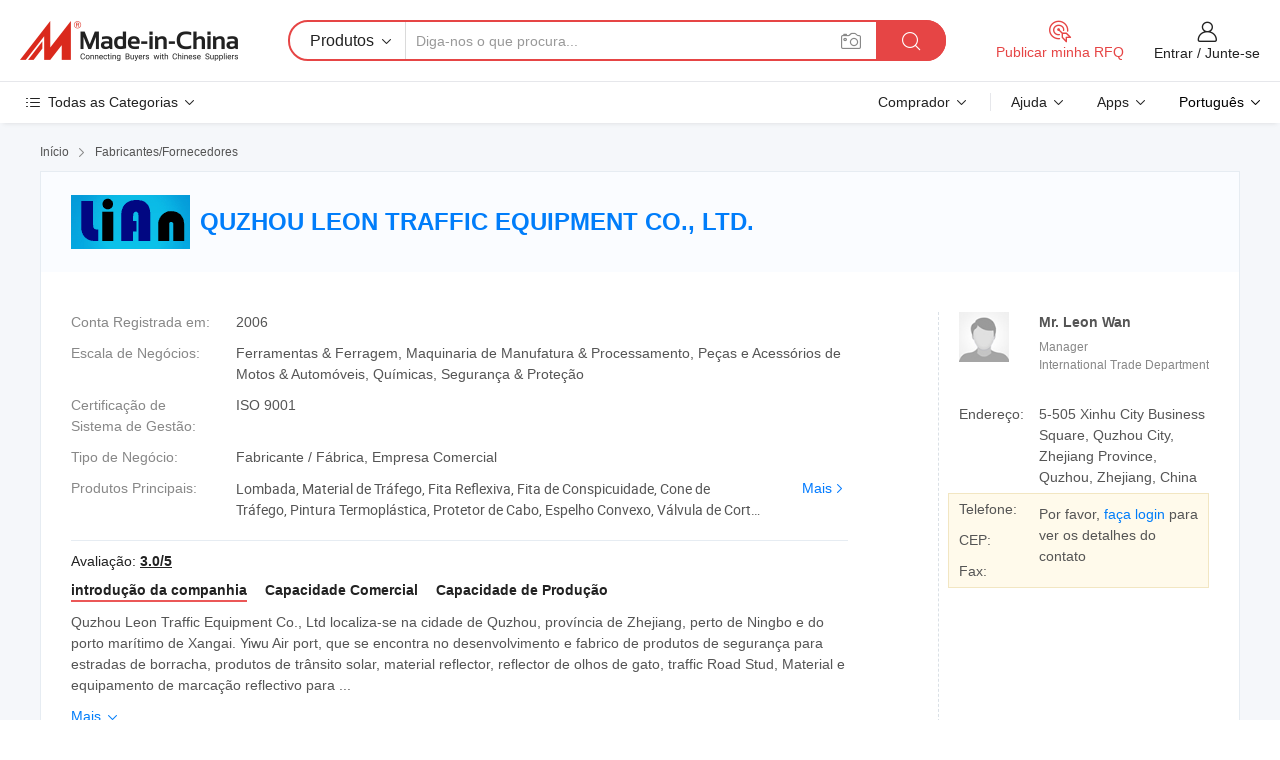

--- FILE ---
content_type: text/html;charset=UTF-8
request_url: https://pt.made-in-china.com/co_leonjpwan/
body_size: 27069
content:
<!DOCTYPE HTML>
<html lang="pt">
<head>
    <meta content="text/html; charset=utf-8" http-equiv="Content-Type" />
	<link rel="dns-prefetch" href="//www.micstatic.com">
    <link rel="dns-prefetch" href="//image.made-in-china.com">
    <link rel="dns-prefetch" href="//www.made-in-china.com">
    <link rel="dns-prefetch" href="//pylon.micstatic.com">
    <link rel="dns-prefetch" href="//expo.made-in-china.com">
    <link rel="dns-prefetch" href="//world.made-in-china.com">
    <link rel="dns-prefetch" href="//pic.made-in-china.com">
    <link rel="dns-prefetch" href="//fa.made-in-china.com">
    <meta http-equiv="X-UA-Compatible" content="IE=Edge, chrome=1" />
    <meta name="renderer" content="webkit" />
            <title>China Lombada Fabricante, Material de Tráfego, Fita Reflexiva Fornecedor - QUZHOU LEON TRAFFIC EQUIPMENT CO., LTD.</title>
            <meta name="Keywords" content="QUZHOU LEON TRAFFIC EQUIPMENT CO., LTD., Lombada, Material de Tráfego Fornecedor, Fita Reflexiva" />
                        <meta name="Description" content="China Lombada Fornecedor, Material de Tráfego, Fita Reflexiva Fabricantes/Fornecedores - QUZHOU LEON TRAFFIC EQUIPMENT CO., LTD." />
            <link rel="canonical" href="https://pt.made-in-china.com/co_leonjpwan/" />
    <link rel="stylesheet" type="text/css" href="https://www.micstatic.com/common/css/global_bdef139a.css" media="all">
    <link rel="stylesheet" type="text/css" href="https://www.micstatic.com/athena/css/free-2017/global_c7e13990.css" media="all">
    <link rel="stylesheet" type="text/css" href="https://www.micstatic.com/common/js/assets/artDialog/2.0.0/skins/default_9d77dce2.css" />
        <link rel="stylesheet" href="https://www.micstatic.com/athena/css/free-2017/company_03c30fa9.css">
    <link rel="stylesheet" type="text/css" href="https://www.micstatic.com/common/future/core/style/future-pure_199380fc.css" media="all"/>
<link rel="stylesheet" type="text/css" href="https://www.micstatic.com/envo/css/9710-base/index_5f671d8f.css" media="all"/>
    <link rel="stylesheet" type="text/css" href="https://www.micstatic.com/envo/css/userReaction/common_ab4c0cd2.css" media="all"/>
    <link rel="stylesheet" type="text/css" href="https://www.micstatic.com/envo/css/userReaction/noData_2d76d811.css" media="all"/>
    <link rel="stylesheet" type="text/css" href="https://www.micstatic.com/envo/reactionList/dist/reviewDisplay_178341e4.css" media="all"/>
    <link rel="stylesheet" type="text/css" href="https://www.micstatic.com/envo/css/userReaction/picture-vo-new_5a441115.css" media="all"/>
    <!--[if IE]>
<script type="text/javascript" src="https://www.micstatic.com/common/js/libs/json2/json2_fad58c0e.js" charset="utf-8" ></script><![endif]-->
<script type="text/javascript" src="https://www.micstatic.com/common/js/libs/jquery_2ad57377.js" charset="utf-8" ></script><script type="text/javascript" src="https://www.micstatic.com/common/js/libs/class.0.3.2_2c7a4288.js" charset="utf-8" ></script><!-- Polyfill Code Begin --><script chaset="utf-8" type="text/javascript" src="https://www.micstatic.com/polyfill/polyfill-simplify_eb12d58d.js"></script><!-- Polyfill Code End --></head>
<body class="res-wrapper" probe-clarity="false" >
    <div style="position:absolute;top:0;left:0;width:1px;height:1px;overflow:hidden">
        <img src="//stat.made-in-china.com/event/rec.gif?type=0&data=%7B%22layout%22%3A%22-1%22%2C%22ct%22%3A%222%22%2C%22pos%22%3A0%2C%22random%22%3A%220%22%2C%22c%22%3A%221%22%2C%22clist%22%3A%5B%7B%22id%22%3A%22615362484%22%2C%22f%22%3A2%2C%22list%22%3A%5B%7B%22id%22%3A%222026530542%22%2C%22t%22%3A0%2C%22f%22%3A2%7D%2C%7B%22id%22%3A%222033114412%22%2C%22t%22%3A0%2C%22f%22%3A2%7D%2C%7B%22id%22%3A%222028353722%22%2C%22t%22%3A0%2C%22f%22%3A2%7D%5D%7D%2C%7B%22id%22%3A%22606211404%22%2C%22f%22%3A2%2C%22list%22%3A%5B%7B%22id%22%3A%22901883285%22%2C%22t%22%3A0%2C%22f%22%3A2%7D%2C%7B%22id%22%3A%221952762521%22%2C%22t%22%3A0%2C%22f%22%3A2%7D%2C%7B%22id%22%3A%221952762521%22%2C%22t%22%3A0%2C%22f%22%3A2%7D%5D%7D%2C%7B%22id%22%3A%22646345105%22%2C%22f%22%3A2%2C%22list%22%3A%5B%7B%22id%22%3A%222250490825%22%2C%22t%22%3A0%2C%22f%22%3A2%7D%2C%7B%22id%22%3A%222205496565%22%2C%22t%22%3A0%2C%22f%22%3A2%7D%2C%7B%22id%22%3A%222205496565%22%2C%22t%22%3A0%2C%22f%22%3A2%7D%5D%7D%2C%7B%22id%22%3A%22607982534%22%2C%22f%22%3A2%2C%22list%22%3A%5B%7B%22id%22%3A%222185641795%22%2C%22t%22%3A0%2C%22f%22%3A2%7D%2C%7B%22id%22%3A%222177969815%22%2C%22t%22%3A0%2C%22f%22%3A2%7D%2C%7B%22id%22%3A%22810248805%22%2C%22t%22%3A0%2C%22f%22%3A2%7D%5D%7D%2C%7B%22id%22%3A%221755418215%22%2C%22f%22%3A2%2C%22list%22%3A%5B%7B%22id%22%3A%222236468625%22%2C%22t%22%3A0%2C%22f%22%3A2%7D%2C%7B%22id%22%3A%222118912672%22%2C%22t%22%3A0%2C%22f%22%3A2%7D%2C%7B%22id%22%3A%222118912672%22%2C%22t%22%3A0%2C%22f%22%3A2%7D%5D%7D%5D%7D&st=1768697005918"/>
    </div>
    <input id="rfqClickData" type="hidden" value="type=2&data=%7B%22layout%22%3A%22-1%22%2C%22ct%22%3A%222%22%2C%22pos%22%3A0%2C%22random%22%3A%220%22%2C%22c%22%3A%221%22%7D&st=1768697005918&rfqc=1" />
    <input id="rootpath" type="hidden" value="" />
    <input type="hidden" id="loginUserName" value="leonjpwan"/>
    <input type="hidden" id="enHomeUrl" value="https://leonjpwan.en.made-in-china.com"/>
    <input type="hidden" id="pureFreeUrlType" value="false"/>
    <input type="hidden" name="user_behavior_trace_id" id="user_behavior_trace_id" value="1jf78t1j22d3w"/>
        <input type="hidden" id="contactUrlParam" value="?plant=pt&from=shrom&type=down&page=home">
    <div id="header" ></div>
<script>
    function headerMlanInit() {
        const funcName = 'headerMlan';
        const app = new window[funcName]({target: document.getElementById('header'), props: {props: {"pageType":18,"logoTitle":"Fabricantes e Fornecedores","logoUrl":null,"base":{"buyerInfo":{"service":"Serviço","newUserGuide":"Guia de Usuário Novo","auditReport":"Audited Suppliers' Reports","meetSuppliers":"Meet Suppliers","onlineTrading":"Secured Trading Service","buyerCenter":"Central do Comprador","contactUs":"Fale Conosco","search":"Procurar","prodDirectory":"Diretório de Produtos","supplierDiscover":"Supplier Discover","sourcingRequest":"Postar Solicitação de Compra","quickLinks":"Quick Links","myFavorites":"Meus Favoritos","visitHistory":"História de Visita","buyer":"Comprador","blog":"Informações de Negócios"},"supplierInfo":{"supplier":"Fornecedor","joinAdvance":"加入高级会员","tradeServerMarket":"外贸服务市场","memberHome":"外贸e家","cloudExpo":"Smart Expo云展会","onlineTrade":"交易服务","internationalLogis":"国际物流","northAmericaBrandSailing":"北美全渠道出海","micDomesticTradeStation":"中国制造网内贸站"},"helpInfo":{"whyMic":"Why Made-in-China.com","auditSupplierWay":"Como auditamos fornecedores","securePaymentWay":"Como garantimos o pagamento","submitComplaint":"Enviar uma reclamação","contactUs":"Fale Conosco","faq":"FAQ","help":"Ajuda"},"appsInfo":{"downloadApp":"Baixar Aplicativo!","forBuyer":"Para o Comprador","forSupplier":"Para Fornecedor","exploreApp":"Explore os descontos exclusivos do aplicativo","apps":"Apps"},"languages":[{"lanCode":0,"simpleName":"en","name":"English","value":"http://leonjpwan.en.made-in-china.com/co_leonjpwan/"},{"lanCode":5,"simpleName":"es","name":"Español","value":"https://es.made-in-china.com/co_leonjpwan/"},{"lanCode":4,"simpleName":"pt","name":"Português","value":"https://pt.made-in-china.com/co_leonjpwan/"},{"lanCode":2,"simpleName":"fr","name":"Français","value":"https://fr.made-in-china.com/co_leonjpwan/"},{"lanCode":3,"simpleName":"ru","name":"Русский язык","value":"https://ru.made-in-china.com/co_leonjpwan/"},{"lanCode":8,"simpleName":"it","name":"Italiano","value":"https://it.made-in-china.com/co_leonjpwan/"},{"lanCode":6,"simpleName":"de","name":"Deutsch","value":"https://de.made-in-china.com/co_leonjpwan/"},{"lanCode":7,"simpleName":"nl","name":"Nederlands","value":"https://nl.made-in-china.com/co_leonjpwan/"},{"lanCode":9,"simpleName":"sa","name":"العربية","value":"https://sa.made-in-china.com/co_leonjpwan/"},{"lanCode":11,"simpleName":"kr","name":"한국어","value":"https://kr.made-in-china.com/co_leonjpwan/"},{"lanCode":10,"simpleName":"jp","name":"日本語","value":"https://jp.made-in-china.com/co_leonjpwan/"},{"lanCode":12,"simpleName":"hi","name":"हिन्दी","value":"https://hi.made-in-china.com/co_leonjpwan/"},{"lanCode":13,"simpleName":"th","name":"ภาษาไทย","value":"https://th.made-in-china.com/co_leonjpwan/"},{"lanCode":14,"simpleName":"tr","name":"Türkçe","value":"https://tr.made-in-china.com/co_leonjpwan/"},{"lanCode":15,"simpleName":"vi","name":"Tiếng Việt","value":"https://vi.made-in-china.com/co_leonjpwan/"},{"lanCode":16,"simpleName":"id","name":"Bahasa Indonesia","value":"https://id.made-in-china.com/co_leonjpwan/"}],"showMlan":true,"showRules":false,"rules":"Rules","language":"pt","menu":"Cardápio","subTitle":null,"subTitleLink":null,"stickyInfo":null},"categoryRegion":{"categories":"Todas as Categorias","categoryList":[{"name":"Agricultura & Alimento","value":"https://pt.made-in-china.com/category1_Agriculture-Food/Agriculture-Food_usssssssss.html","catCode":"1000000000"},{"name":"Roupa e Acessórios","value":"https://pt.made-in-china.com/category1_Apparel-Accessories/Apparel-Accessories_uussssssss.html","catCode":"1100000000"},{"name":"Artes & Artesanatos","value":"https://pt.made-in-china.com/category1_Arts-Crafts/Arts-Crafts_uyssssssss.html","catCode":"1200000000"},{"name":"Peças e Acessórios de Motos & Automóveis","value":"https://pt.made-in-china.com/category1_Auto-Motorcycle-Parts-Accessories/Auto-Motorcycle-Parts-Accessories_yossssssss.html","catCode":"2900000000"},{"name":"Malas, Bolsas & Caixas","value":"https://pt.made-in-china.com/category1_Bags-Cases-Boxes/Bags-Cases-Boxes_yhssssssss.html","catCode":"2600000000"},{"name":"Químicas","value":"https://pt.made-in-china.com/category1_Chemicals/Chemicals_uissssssss.html","catCode":"1300000000"},{"name":"Produtos de Computador","value":"https://pt.made-in-china.com/category1_Computer-Products/Computer-Products_iissssssss.html","catCode":"3300000000"},{"name":"Construção & Decoração","value":"https://pt.made-in-china.com/category1_Construction-Decoration/Construction-Decoration_ugssssssss.html","catCode":"1500000000"},{"name":"Aparelhos Eletrônicos de Consumo","value":"https://pt.made-in-china.com/category1_Consumer-Electronics/Consumer-Electronics_unssssssss.html","catCode":"1400000000"},{"name":"Elétrico & Eletrônico","value":"https://pt.made-in-china.com/category1_Electrical-Electronics/Electrical-Electronics_uhssssssss.html","catCode":"1600000000"},{"name":"Móveis","value":"https://pt.made-in-china.com/category1_Furniture/Furniture_yessssssss.html","catCode":"2700000000"},{"name":"Saúde & Medicina","value":"https://pt.made-in-china.com/category1_Health-Medicine/Health-Medicine_uessssssss.html","catCode":"1700000000"},{"name":"Equipamentos Industriais & Componentes","value":"https://pt.made-in-china.com/category1_Industrial-Equipment-Components/Industrial-Equipment-Components_inssssssss.html","catCode":"3400000000"},{"name":"Instrumentos & Medidores","value":"https://pt.made-in-china.com/category1_Instruments-Meters/Instruments-Meters_igssssssss.html","catCode":"3500000000"},{"name":"Indústria Leve & Uso Diário","value":"https://pt.made-in-china.com/category1_Light-Industry-Daily-Use/Light-Industry-Daily-Use_urssssssss.html","catCode":"1800000000"},{"name":"Iluminação","value":"https://pt.made-in-china.com/category1_Lights-Lighting/Lights-Lighting_isssssssss.html","catCode":"3000000000"},{"name":"Maquinaria de Manufatura & Processamento","value":"https://pt.made-in-china.com/category1_Manufacturing-Processing-Machinery/Manufacturing-Processing-Machinery_uossssssss.html","catCode":"1900000000"},{"name":"Metalúrgica, Mineral  Energia","value":"https://pt.made-in-china.com/category1_Metallurgy-Mineral-Energy/Metallurgy-Mineral-Energy_ysssssssss.html","catCode":"2000000000"},{"name":"Artigos de Escritório","value":"https://pt.made-in-china.com/category1_Office-Supplies/Office-Supplies_yrssssssss.html","catCode":"2800000000"},{"name":"Embalagem & Impressão","value":"https://pt.made-in-china.com/category1_Packaging-Printing/Packaging-Printing_ihssssssss.html","catCode":"3600000000"},{"name":"Segurança & Proteção","value":"https://pt.made-in-china.com/category1_Security-Protection/Security-Protection_ygssssssss.html","catCode":"2500000000"},{"name":"Serviço","value":"https://pt.made-in-china.com/category1_Service/Service_ynssssssss.html","catCode":"2400000000"},{"name":"Artigos de Esporte & Recreação","value":"https://pt.made-in-china.com/category1_Sporting-Goods-Recreation/Sporting-Goods-Recreation_iussssssss.html","catCode":"3100000000"},{"name":"Têxtil","value":"https://pt.made-in-china.com/category1_Textile/Textile_yussssssss.html","catCode":"2100000000"},{"name":"Ferramentas & Ferragem","value":"https://pt.made-in-china.com/category1_Tools-Hardware/Tools-Hardware_iyssssssss.html","catCode":"3200000000"},{"name":"Brinquedos","value":"https://pt.made-in-china.com/category1_Toys/Toys_yyssssssss.html","catCode":"2200000000"},{"name":"Transporte","value":"https://pt.made-in-china.com/category1_Transportation/Transportation_yissssssss.html","catCode":"2300000000"}],"more":"Mais"},"searchRegion":{"show":false,"lookingFor":"Diga-nos o que procura...","homeUrl":"//pt.made-in-china.com","products":"Produtos","suppliers":"Fornecedores","auditedFactory":"Audited Factory","uploadImage":"Enviar Imagem","max20MbPerImage":"Máximo de 20 MB por imagem","yourRecentKeywords":"Suas Palavras-chave Recentes","clearHistory":"Limpar histórico","popularSearches":"pesquisas relacionadas","relatedSearches":"Mais","more":null,"maxSizeErrorMsg":"O carregamento falhou. O tamanho máximo da imagem é de 20 MB.","noNetworkErrorMsg":"Nenhuma conexão de rede. Por favor, verifique suas configurações de Internete e tente novamente.","uploadFailedErrorMsg":"Falha no upload. Formato de imagem incorreto. Formatos suportados: JPG, PNG, BMP.","relatedList":null,"relatedTitle":null,"relatedTitleLink":null,"formParams":null,"mlanFormParams":{"keyword":null,"inputkeyword":null,"type":null,"currentTab":null,"currentPage":null,"currentCat":null,"currentRegion":null,"currentProp":null,"submitPageUrl":null,"parentCat":null,"otherSearch":null,"currentAllCatalogCodes":null,"sgsMembership":null,"memberLevel":null,"topOrder":null,"size":null,"more":"mais","less":"less","staticUrl50":null,"staticUrl10":null,"staticUrl30":null,"condition":"0","conditionParamsList":[{"condition":"0","conditionName":null,"action":"https://pt.made-in-china.com/quality-china-product/middleSearch","searchUrl":null,"inputPlaceholder":null},{"condition":"1","conditionName":null,"action":"/companySearch?keyword=#word#","searchUrl":null,"inputPlaceholder":null}]},"enterKeywordTips":"Insira pelo menos uma palavra-chave para sua pesquisa.","openMultiSearch":false},"frequentRegion":{"rfq":{"rfq":"Publicar minha RFQ","searchRfq":"Search RFQs","acquireRfqHover":"Diga-nos o que você precisa e experimente a maneira mais fácil de obter cotações !","searchRfqHover":"Discover quality RFQs and connect with big-budget buyers"},"account":{"account":"Conta","signIn":"Entrar","join":"Junte-se","newUser":"Novo Usuário","joinFree":"Junte-se","or":"Ou","socialLogin":"Ao clicar em Entrar, Cadastre-se Gratuitamente ou Continuar com Facebook, Linkedin, Twitter, Google, %s, eu concordo com os %sUser Agreement%s e as %sPrivacy Policy%s","message":"Mensagens","quotes":"Citações","orders":"Pedidos","favorites":"Favoritos","visitHistory":"História de Visita","postSourcingRequest":"Postar Solicitação de Compra","hi":"Olá","signOut":"Sair","manageProduct":"Gerir Produtos","editShowroom":"Editar showroom","username":"","userType":null,"foreignIP":true,"currentYear":2026,"userAgreement":"Acordo do Usuário","privacyPolicy":"Política de Privacidade"},"message":{"message":"Mensagens","signIn":"Entrar","join":"Junte-se","newUser":"Novo Usuário","joinFree":"Junte-se","viewNewMsg":"Sign in to view the new messages","inquiry":"Inquéritos","rfq":"RFQs","awaitingPayment":"Awaiting payments","chat":"Conversar","awaitingQuotation":"Aguardando Cotações"},"cart":{"cart":"Cesta de consulta"}},"busiRegion":null,"previewRegion":null}}});
		const hoc=o=>(o.__proto__.$get=function(o){return this.$$.ctx[this.$$.props[o]]},o.__proto__.$getKeys=function(){return Object.keys(this.$$.props)},o.__proto__.$getProps=function(){return this.$get("props")},o.__proto__.$setProps=function(o){var t=this.$getKeys(),s={},p=this;t.forEach(function(o){s[o]=p.$get(o)}),s.props=Object.assign({},s.props,o),this.$set(s)},o.__proto__.$help=function(){console.log("\n            $set(props): void             | 设置props的值\n            $get(key: string): any        | 获取props指定key的值\n            $getKeys(): string[]          | 获取props所有key\n            $getProps(): any              | 获取props里key为props的值（适用nail）\n            $setProps(params: any): void  | 设置props里key为props的值（适用nail）\n            $on(ev, callback): func       | 添加事件监听，返回移除事件监听的函数\n            $destroy(): void              | 销毁组件并触发onDestroy事件\n        ")},o);
        window[`${funcName}Api`] = hoc(app);
    };
</script><script type="text/javascript" crossorigin="anonymous" onload="headerMlanInit()" src="https://www.micstatic.com/nail/pc/header-mlan_6f301846.js"></script>    <div class="page">
        <div class="grid">
<div class="crumb">
    <span>
                    <a rel="nofollow" href="//pt.made-in-china.com/">
                    <span>Início</span>
        </a>
    </span>
    <i class="micon">&#xe008;</i>
    <span>
                                  <a href="https://pt.made-in-china.com/html/category.html">
                            <span>Fabricantes/Fornecedores</span>
            </a>
            </span>
    </div>
<input type="hidden" id="sensor_pg_v" value="cid:ybSEeOZjPmcB,tp:104,stp:10401,sst:free"/>
<input type="hidden" id="lan" value="pt">
<input type="hidden" name="lanCode" value="4">
<script class="J-mlan-config" type="text/data-lang" data-lang="pt">
    {
        "keywordRequired": "Insira pelo menos uma palavra-chave para sua pesquisa.",
        "ratingReviews": "Avaliações e Revisões",
        "selectOptions": ["Críticas de topo", "Mais recentes"],
        "overallReviews": {
            "title": "Revisões globais",
            "reviews": "Comentários",
            "star": "Estrela"
        },
        "customerSatisfaction": {
            "title": "Satisfação do cliente",
            "response": "Resposta",
            "service": "Serviço",
            "quality": "Qualidade",
            "delivery": "Entrega"
        },
        "reviewDetails": {
            "title": "Verificar Detalhes",
            "verifiedPurchase": "Compra verificada",
            "showPlace": {
                "publicShow": "Public show",
                "publicShowInProtection": "Public show (Protection period)",
                "onlyInVo": "Only show in VO"
            },
            "modified": "Modificado",
            "myReview": "Minha avaliação"
        },
        "pager": {
            "goTo": "Vá Para",
            "page": "Página",
            "next": "Próximo",
            "prev": "Anterior",
            "confirm": "confirme"
        },
        "loadingTip": "Carregando",
        "foldingReviews": "Dobragem Commentaires Pliants",
        "noInfoTemporarily": "Nenhuma informação temporariamente."
    }
</script><div class="page-com-detail-wrap">
    <div class="main-block page-com-detail-info" faw-module="contact_ds" faw-exposure ads-data="">
        <div class="com-top">
            <div class="com-act">
            </div>
            <div class="com-name">
                                    <div class="com-logo">
                        <img src="//www.micstatic.com/athena/img/transparent.png" data-original="//image.made-in-china.com/206f0j00BQGtEqsyuarP/QUZHOU-LEON-TRAFFIC-EQUIPMENT-CO-LTD-.webp" alt="QUZHOU LEON TRAFFIC EQUIPMENT CO., LTD." title="QUZHOU LEON TRAFFIC EQUIPMENT CO., LTD."/>
                    </div>
                <div class="com-name-txt">
                    <table>
                        <tr>
                            <td>
                                <a href="https://pt.made-in-china.com/co_leonjpwan/">
                                    <h1>QUZHOU LEON TRAFFIC EQUIPMENT CO., LTD.</h1>
                                </a>
                            </td>
                        </tr>
                    </table>
                </div>
            </div>
        </div>
                        <div class="com-info-wp J-com-info-wp">
                    <div class="info-content">
                        <div class="person">
                            <div class="pic">
                                <div class="img-wp">
                                    <div class="img-cnt">
                                        <img height="65" width="65" src="//www.micstatic.com/athena/img/avatar-male.jpg" alt="Avatar">
                                    </div>
                                </div>
                            </div>
                            <div class="txt">
                                                                    <div class="name">Mr. Leon Wan</div>
                                                                                                    <div class="manager">Manager</div>
                                                                                                    <div class="manager">International Trade Department</div>
                                                            </div>
                        </div>
                        <div class="info-cont-wp">
                                                            <div class="item">
                                    <div class="label">
                                        Endereço:
                                    </div>
                                    <div class="info">
                                        5-505 Xinhu City Business Square, Quzhou City, Zhejiang Province, Quzhou, Zhejiang, China
                                    </div>
                                </div>
                                                            <div class="sign-wp">
                                    <div class="info-l">
                                        <div class="info-l-item">Telefone:</div>
                                        <div class="info-l-item">CEP:</div>
                                        <div class="info-l-item">Fax:</div>
                                    </div>
                                    <div class="info-r">
                                        <table>
                                            <tr>
                                                <td>
                                                    Por favor, <a rel='nofollow' href='javascript:;' class='J-company-sign'>faça login</a> para ver os detalhes do contato
                                                </td>
                                            </tr>
                                        </table>
                                    </div>
                                </div>
                                                    </div>
                    </div>
                    <div class="info-detal">
                        <div class="cnt">
                            <div class="item">
                                <div class="label">Conta Registrada em:</div>
                                <div class="info">2006</div>
                            </div>
                                                            <div class="item">
                                    <div class="label">Escala de Negócios:</div>
                                    <div class="info">Ferramentas & Ferragem, Maquinaria de Manufatura & Processamento, Peças e Acessórios de Motos & Automóveis, Químicas, Segurança & Proteção</div>
                                </div>
                                                                                        <div class="item">
                                    <div class="label">Certificação de Sistema de Gestão:</div>
                                    <div class="info">ISO 9001</div>
                                </div>
                                                                                        <div class="item">
                                    <div class="label">Tipo de Negócio:</div>
                                    <div class="info">Fabricante / Fábrica, Empresa Comercial</div>
                                </div>
                                                                                        <div class="item">
                                    <div class="label">Produtos Principais:</div>
                                    <div class="info info-new">
                                        <div class="gray-link-span">
                                            Lombada, Material de Tr&aacute;fego, Fita Reflexiva, Fita de Conspicuidade, Cone de Tr&aacute;fego, Pintura Termopl&aacute;stica, Protetor de Cabo, Espelho Convexo, V&aacute;lvula de Corte Autom&aacute;tico, Silencioso Ak</div>
                                        <div class="more">
                                            <a href="https://pt.made-in-china.com/co_leonjpwan/product_group_s_s_1.html" target="_blank">Mais<i class="ob-icon icon-right"></i></a>
                                        </div>
                                    </div>
                                </div>
                                                    </div>
                        <div class="J-review-box overview-scores">
                                                                                        <div>
                                    <span class="rating-score">Avaliação: <a target="_self" href="https://pt.made-in-china.com/co_leonjpwan/?showRating=1">3.0/5</a></span>
                                </div>
                                                                                </div>
                                                    <div class="desc">
                                <div class="desc-title J-tabs-title">
                                                                            <div class="tit active"><h2>introdução da companhia</h2></div>
                                                                                                                <div class="tit"><h2>Capacidade Comercial</h2></div>
                                                                                                                <div class="tit"><h2>Capacidade de Produção</h2></div>
                                                                    </div>
                                                                    <div class="detail active J-tabs-detail">
                                        <div class="txt J-more-cnt">
                                            <div class="desc-part J-more-cnt-part">
                                                Quzhou Leon Traffic Equipment Co., Ltd localiza-se na cidade de Quzhou, província de Zhejiang, perto de Ningbo e do porto marítimo de Xangai. Yiwu Air port, que se encontra no desenvolvimento e fabrico de produtos de segurança para estradas de borracha, produtos de trânsito solar, material reflector, reflector de olhos de gato, traffic Road Stud, Material e equipamento de marcação reflectivo para ...
                                            </div>
                                                                                            <div class="desc-detail J-more-cnt-detail">
                                                    Quzhou Leon Traffic Equipment Co., Ltd localiza-se na cidade de Quzhou, província de Zhejiang, perto de Ningbo e do porto marítimo de Xangai. Yiwu Air port, que se encontra no desenvolvimento e fabrico de produtos de segurança para estradas de borracha, produtos de trânsito solar, material reflector, reflector de olhos de gato, traffic Road Stud, Material e equipamento de marcação reflectivo para estradas, peças de modificação automática, etc., para o mercado mundial.<br /><br />Somos especializados na indústria de segurança rodoviária há mais de 15 anos. Exportamos nossos produtos para muitos clientes de muitos países, como América, Espanha, França, Costa Rica, Chile, Filipinas, Japão, Rússia, Roménia, Irlanda, Moçambique, Nigéria, Canadá, Médio Oriente, África do Sul, Austrália e assim por diante. Fornecemos produtos de qualidade superior a um preço razoável com o melhor serviço para os nossos clientes ampliar o mercado e obter lucro razoável para benefícios mútuos.<br /><br />Temos 2 oficinas aqui uma é para itens de segurança rodoviária, e a outra é para peças Auto. Primeira lista de produtos da oficina, conforme abaixo: Cobertura de cabo; espelho convexo; Cone PVC; barbas de borracha; perno de estrada; Triângulo de aviso; assassino de pneus; barreira com enchimento de água; batente de roda; fitas reflectoras; Produtos de trânsito Solar como Solar Road Stud, Follars, Solar Light Cone; Solar Trailer etc<br /><br />Segunda lista de oficina como abaixo: Escape Cutout Valves; escape silenciadores; Tail Tail TIP; LED luzes dicas; Cutback etc<br /><br />Leon insiste no lema &quot;desenvolvido pela tecnologia avançada, sobrevivido por topo qualidade. &quot;Nós acolhemos calorosamente clientes de todo o mundo vêm visitar nossa fábrica e criamos nosso brilhante futuro juntos.
                                                </div>
                                                                                    </div>
                                                                                    <div class="more">
                                                <a href="javascript:void(0);" class="J-more">Mais <i class="micon">&#xe006;</i></a>
                                                <a href="javascript:void(0);" class="J-less" style="display: none;">Menos <i class="micon">&#xe007;</i></a>
                                            </div>
                                                                            </div>
                                                                                                    <div class="detail J-tabs-detail">
                                        <div class="sr-comProfile-infos no-yes ">
				<div class="sr-comProfile-item">
			<div class="sr-comProfile-label">
				Termos Comerciais Internacionais(Incoterms):
			</div>
			<div class="sr-comProfile-fields">
				FOB, CFR, CIF, DDP, EXW
			</div>
		</div>
			<div class="sr-comProfile-item">
			<div class="sr-comProfile-label">
				Termos de Pagamento:
			</div>
			<div class="sr-comProfile-fields">
				LC, T/T, D/P, PayPal, Western Union
			</div>
		</div>
			<div class="sr-comProfile-item">
			<div class="sr-comProfile-label">
				Tempo Médio de Liderança:
			</div>
			<div class="sr-comProfile-fields">
				Tempo de Entrega da Alta Temporada: Um Mês, Tempo de Espera Fora da Temporada: Em 15 Dias Úteis
			</div>
		</div>
			<div class="sr-comProfile-item">
			<div class="sr-comProfile-label">
				Número de Funcionários de Comércio Exterior:
			</div>
			<div class="sr-comProfile-fields">
				4~10 Pessoas
			</div>
		</div>
				<div class="sr-comProfile-item">
			<div class="sr-comProfile-label">Ano de Exportação:</div>
			<div class="sr-comProfile-fields">2013-03-08</div>
		</div>
			<div class="sr-comProfile-item">
			<div class="sr-comProfile-label">Porcentagem de Exportação:</div>
			<div class="sr-comProfile-fields">71%~90%</div>
		</div>
			<div class="sr-comProfile-item">
			<div class="sr-comProfile-label">
				Mercados Principais:
			</div>
			<div class="sr-comProfile-fields">
				América do Norte, América do Sul, Europa Oriental, Sudeste da Ásia, África, Oceânia, Oriente Médio, Ásia Oriental, Europa Ocidental
			</div>
		</div>
			<div class="sr-comProfile-item">
			<div class="sr-comProfile-label">
				Porto Mais Próximo:
			</div>
			<div class="sr-comProfile-fields">
														Ningbo
							</div>
		</div>
						<div class="sr-comProfile-item">
				<div class="sr-comProfile-label">Modo de Importação & Exportação:</div>
				<div class="sr-comProfile-fields">
					<span class="texts">Possui Licença de Exportação Própria</span>
											<table class="table table-normal">
							<tr>
								<th>Número de Licença de Exportação:</th>
								<td>01408474</td>
							</tr>
							<tr>
								<th>Nome da Empresa de Exportação:</th>
								<td>Quzhou Leon Traffic Equipment Co.,LTD</td>
							</tr>
						</table>
									</div>
			</div>
							<div class="sr-comProfile-item">
					<div class="sr-comProfile-label">Foto da Licença:</div>
					<div class="sr-comProfile-fields">
						<img class="J-show-license-photo" style="cursor: pointer;" src="https://leonjpwan.en.made-in-china.com/image?tid=31&amp;id=satEURSyOTcd&amp;cache=0&amp;lan_code=0" alt="">
					</div>
				</div>
						</div>
                                    </div>
                                                                                                    <div class="detail J-tabs-detail">
                                        <div class="sr-comProfile-infos no-yes ">
			<div class="sr-comProfile-item">
			<div class="sr-comProfile-label">
				Endereço de Fábrica:
			</div>
			<div class="sr-comProfile-fields">
				6-1204 Xinhu City Business Square, Quzhou City, Zhe Jiang Province, Quzhou, Zhejiang, China
			</div>
		</div>
			<div class="sr-comProfile-item">
			<div class="sr-comProfile-label">
				Capacidade de P&D:
			</div>
			<div class="sr-comProfile-fields">
				OEM, ODM
			</div>
		</div>
			<div class="sr-comProfile-item">
			<div class="sr-comProfile-label">
				Nº de Equipe de P&D:
			</div>
			<div class="sr-comProfile-fields">
				5-10 Pessoas
			</div>
		</div>
			<div class="sr-comProfile-item">
			<div class="sr-comProfile-label">Nº de Linhas de Produção:</div>
			<div class="sr-comProfile-fields">
				Above 10
			</div>
		</div>
			<div class="sr-comProfile-item">
			<div class="sr-comProfile-label">Valor de Produção Anual:</div>
			<div class="sr-comProfile-fields">
				Acima de US $ 100 Milhões
			</div>
		</div>
	</div>
                                    </div>
                                                            </div>
                                            </div>
                </div>
            </div>
            <div class="main-block product-block" faw-module="Recommendation">
            <div class="main-block-title">
                <a rel="nofollow" href="https://pt.made-in-china.com/co_leonjpwan/product_group_s_s_1.html" class="product-more">
                    Mais<i class="ob-icon icon-right"></i>
                </a>
                <h2>Lista de produtos</h2>
            </div>
            <div class="main-block-wrap">
                <div class="prod-wrap">
											              <div class="prod-item" faw-exposure ads-data="pdid:iFZQldaSkxVw,pcid:ybSEeOZjPmcB,a:1">
                  <div class="pic">
                      <div class="img-wp">
                          <div class="hv-align-inner">
                              <a href="https://pt.made-in-china.com/co_leonjpwan/product_304-316-Carborundum-Tactile-Indicator-for-Blind-Paving-Tile-Tactile-Paving-Tiles-Tactile-Plate_osounonog.html" ads-data="st:8,pdid:iFZQldaSkxVw,pcid:ybSEeOZjPmcB,a:1">
                                                                        <img src="//www.micstatic.com/athena/img/transparent.png" data-original="//image.made-in-china.com/2f1j00LbgURkdnhTcq/304-316-Carborundum-Tactile-Indicator-for-Blind-Paving-Tile-Tactile-Paving-Tiles-Tactile-Plate.jpg"
                                          alt="304/316 Indicador Táctil Carborundum para Azulejo de Pavimentação para Cegos, Azulejos de Pavimentação Táctil, Placa Táctil" title="304/316 Indicador Táctil Carborundum para Azulejo de Pavimentação para Cegos, Azulejos de Pavimentação Táctil, Placa Táctil">
                                                                </a>
                          </div>
                      </div>
                  </div>
                  <div class="sr-proList-txt">
                      <div class="sr-proList-name">
                          <a href="https://pt.made-in-china.com/co_leonjpwan/product_304-316-Carborundum-Tactile-Indicator-for-Blind-Paving-Tile-Tactile-Paving-Tiles-Tactile-Plate_osounonog.html" title="304/316 Indicador Táctil Carborundum para Azulejo de Pavimentação para Cegos, Azulejos de Pavimentação Táctil, Placa Táctil" ads-data="st:1,pdid:iFZQldaSkxVw,pcid:ybSEeOZjPmcB,a:1">
                              304/316 Indicador Táctil Carborundum para Azulejo de Pavimentação para Cegos, Azulejos de Pavimentação Táctil, Placa Táctil
                          </a>
                      </div>
                                                <div class="sr-proList-price" title="Preço FOB: US$ 2,9-3,3 / Peça">
                              <span class="sr-proList-unit">Preço FOB:</span>
                              <span class="sr-proList-num">US$ 2,9-3,3</span>
                              <span class="">/ Peça</span>
                          </div>
                                                <div class="sr-proList-price" title="Quantidade Mínima: 20 Peças">
                              <span class="sr-proList-unit">Quantidade Mínima: </span>
                              20 Peças
                          </div>
                                          <a href="https://www.made-in-china.com/sendInquiry/prod_iFZQldaSkxVw_ybSEeOZjPmcB.html?from=shrom&amp;page=home_spot&amp;plant=pt" target="_blank" class="btn sr-proList-btn" ads-data="st:5,pdid:iFZQldaSkxVw,pcid:ybSEeOZjPmcB,a:1">Enviar Inquérito</a>
                  </div>
              </div>
																	              <div class="prod-item" faw-exposure ads-data="pdid:PsbnoEaUJycG,pcid:ybSEeOZjPmcB,a:2">
                  <div class="pic">
                      <div class="img-wp">
                          <div class="hv-align-inner">
                              <a href="https://pt.made-in-china.com/co_leonjpwan/product_High-Security-Metal-Steel-Spike-Barrier-Tyre-Killer_rrhuhuisg.html" ads-data="st:8,pdid:PsbnoEaUJycG,pcid:ybSEeOZjPmcB,a:2">
                                                                        <img src="//www.micstatic.com/athena/img/transparent.png" data-original="//image.made-in-china.com/2f1j00JDCUMySBwebr/High-Security-Metal-Steel-Spike-Barrier-Tyre-Killer.jpg"
                                          alt="Barreira de Espinhos de Aço de Alta Segurança para Pneus" title="Barreira de Espinhos de Aço de Alta Segurança para Pneus">
                                                                </a>
                          </div>
                      </div>
                  </div>
                  <div class="sr-proList-txt">
                      <div class="sr-proList-name">
                          <a href="https://pt.made-in-china.com/co_leonjpwan/product_High-Security-Metal-Steel-Spike-Barrier-Tyre-Killer_rrhuhuisg.html" title="Barreira de Espinhos de Aço de Alta Segurança para Pneus" ads-data="st:1,pdid:PsbnoEaUJycG,pcid:ybSEeOZjPmcB,a:2">
                              Barreira de Espinhos de Aço de Alta Segurança para Pneus
                          </a>
                      </div>
                                                <div class="sr-proList-price" title="Preço FOB: US$ 52,00-55,00 / Peça">
                              <span class="sr-proList-unit">Preço FOB:</span>
                              <span class="sr-proList-num">US$ 52,00-55,00</span>
                              <span class="">/ Peça</span>
                          </div>
                                                <div class="sr-proList-price" title="Quantidade Mínima: 2 Peças">
                              <span class="sr-proList-unit">Quantidade Mínima: </span>
                              2 Peças
                          </div>
                                          <a href="https://www.made-in-china.com/sendInquiry/prod_PsbnoEaUJycG_ybSEeOZjPmcB.html?from=shrom&amp;page=home_spot&amp;plant=pt" target="_blank" class="btn sr-proList-btn" ads-data="st:5,pdid:PsbnoEaUJycG,pcid:ybSEeOZjPmcB,a:2">Enviar Inquérito</a>
                  </div>
              </div>
																	              <div class="prod-item" faw-exposure ads-data="pdid:LSOmlqjPrFkx,pcid:ybSEeOZjPmcB,a:3">
                  <div class="pic">
                      <div class="img-wp">
                          <div class="hv-align-inner">
                              <a href="https://pt.made-in-china.com/co_leonjpwan/product_300-400mm-Solar-Yellow-Flashing-Traffic-LED-Signal-Light-Yellow-Strobe-Road-Warning-Light_eoornsihg.html" ads-data="st:8,pdid:LSOmlqjPrFkx,pcid:ybSEeOZjPmcB,a:3">
                                                                        <img src="//www.micstatic.com/athena/img/transparent.png" data-original="//image.made-in-china.com/2f1j00mNJtQdOWtAkw/300-400mm-Solar-Yellow-Flashing-Traffic-LED-Signal-Light-Yellow-Strobe-Road-Warning-Light.jpg"
                                          alt="300 400mm Luz de Sinalização LED Amarela Intermitente Solar, Luz de Advertência Estroboscópica Amarela" title="300 400mm Luz de Sinalização LED Amarela Intermitente Solar, Luz de Advertência Estroboscópica Amarela">
                                                                </a>
                          </div>
                      </div>
                  </div>
                  <div class="sr-proList-txt">
                      <div class="sr-proList-name">
                          <a href="https://pt.made-in-china.com/co_leonjpwan/product_300-400mm-Solar-Yellow-Flashing-Traffic-LED-Signal-Light-Yellow-Strobe-Road-Warning-Light_eoornsihg.html" title="300 400mm Luz de Sinalização LED Amarela Intermitente Solar, Luz de Advertência Estroboscópica Amarela" ads-data="st:1,pdid:LSOmlqjPrFkx,pcid:ybSEeOZjPmcB,a:3">
                              300 400mm Luz de Sinalização LED Amarela Intermitente Solar, Luz de Advertência Estroboscópica Amarela
                          </a>
                      </div>
                                                <div class="sr-proList-price" title="Preço FOB: US$ 48,00-55,00 / Peça">
                              <span class="sr-proList-unit">Preço FOB:</span>
                              <span class="sr-proList-num">US$ 48,00-55,00</span>
                              <span class="">/ Peça</span>
                          </div>
                                                <div class="sr-proList-price" title="Quantidade Mínima: 1 Peça">
                              <span class="sr-proList-unit">Quantidade Mínima: </span>
                              1 Peça
                          </div>
                                          <a href="https://www.made-in-china.com/sendInquiry/prod_LSOmlqjPrFkx_ybSEeOZjPmcB.html?from=shrom&amp;page=home_spot&amp;plant=pt" target="_blank" class="btn sr-proList-btn" ads-data="st:5,pdid:LSOmlqjPrFkx,pcid:ybSEeOZjPmcB,a:3">Enviar Inquérito</a>
                  </div>
              </div>
																	              <div class="prod-item" faw-exposure ads-data="pdid:cjHQVsCPfxWX,pcid:ybSEeOZjPmcB,a:4">
                  <div class="pic">
                      <div class="img-wp">
                          <div class="hv-align-inner">
                              <a href="https://pt.made-in-china.com/co_leonjpwan/product_Steel-Barrier-One-Way-Metal-Speed-Hump-Tire-Killer-Road-Spikes_rsnrgegrg.html" ads-data="st:8,pdid:cjHQVsCPfxWX,pcid:ybSEeOZjPmcB,a:4">
                                                                        <img src="//www.micstatic.com/athena/img/transparent.png" data-original="//image.made-in-china.com/2f1j00CwdTQGYgvUqz/Steel-Barrier-One-Way-Metal-Speed-Hump-Tire-Killer-Road-Spikes.jpg"
                                          alt="Barreira de Aço Um Lado Metal Lombo de Velocidade Matador de Pneus, Espinhos de Estrada" title="Barreira de Aço Um Lado Metal Lombo de Velocidade Matador de Pneus, Espinhos de Estrada">
                                                                </a>
                          </div>
                      </div>
                  </div>
                  <div class="sr-proList-txt">
                      <div class="sr-proList-name">
                          <a href="https://pt.made-in-china.com/co_leonjpwan/product_Steel-Barrier-One-Way-Metal-Speed-Hump-Tire-Killer-Road-Spikes_rsnrgegrg.html" title="Barreira de Aço Um Lado Metal Lombo de Velocidade Matador de Pneus, Espinhos de Estrada" ads-data="st:1,pdid:cjHQVsCPfxWX,pcid:ybSEeOZjPmcB,a:4">
                              Barreira de Aço Um Lado Metal Lombo de Velocidade Matador de Pneus, Espinhos de Estrada
                          </a>
                      </div>
                                                <div class="sr-proList-price" title="Preço FOB: US$ 48,00-54,00 / Peça">
                              <span class="sr-proList-unit">Preço FOB:</span>
                              <span class="sr-proList-num">US$ 48,00-54,00</span>
                              <span class="">/ Peça</span>
                          </div>
                                                <div class="sr-proList-price" title="Quantidade Mínima: 2 Peças">
                              <span class="sr-proList-unit">Quantidade Mínima: </span>
                              2 Peças
                          </div>
                                          <a href="https://www.made-in-china.com/sendInquiry/prod_cjHQVsCPfxWX_ybSEeOZjPmcB.html?from=shrom&amp;page=home_spot&amp;plant=pt" target="_blank" class="btn sr-proList-btn" ads-data="st:5,pdid:cjHQVsCPfxWX,pcid:ybSEeOZjPmcB,a:4">Enviar Inquérito</a>
                  </div>
              </div>
																	              <div class="prod-item" faw-exposure ads-data="pdid:gSoxVXaKYTrz,pcid:ybSEeOZjPmcB,a:5">
                  <div class="pic">
                      <div class="img-wp">
                          <div class="hv-align-inner">
                              <a href="https://pt.made-in-china.com/co_leonjpwan/product_500mm-Wide-Rubber-Speed-Road-Ramp-Speed-Bump_euhugiiey.html" ads-data="st:8,pdid:gSoxVXaKYTrz,pcid:ybSEeOZjPmcB,a:5">
                                                                        <img src="//www.micstatic.com/athena/img/transparent.png" data-original="//image.made-in-china.com/2f1j00NAQhMvaPlKoB/500mm-Wide-Rubber-Speed-Road-Ramp-Speed-Bump.jpg"
                                          alt="500mm Rampa de Borracha Larga para Velocidade, Redutor de Velocidade" title="500mm Rampa de Borracha Larga para Velocidade, Redutor de Velocidade">
                                                                </a>
                          </div>
                      </div>
                  </div>
                  <div class="sr-proList-txt">
                      <div class="sr-proList-name">
                          <a href="https://pt.made-in-china.com/co_leonjpwan/product_500mm-Wide-Rubber-Speed-Road-Ramp-Speed-Bump_euhugiiey.html" title="500mm Rampa de Borracha Larga para Velocidade, Redutor de Velocidade" ads-data="st:1,pdid:gSoxVXaKYTrz,pcid:ybSEeOZjPmcB,a:5">
                              500mm Rampa de Borracha Larga para Velocidade, Redutor de Velocidade
                          </a>
                      </div>
                                                <div class="sr-proList-price" title="Preço FOB: US$ 5,00-6,00 / Peça">
                              <span class="sr-proList-unit">Preço FOB:</span>
                              <span class="sr-proList-num">US$ 5,00-6,00</span>
                              <span class="">/ Peça</span>
                          </div>
                                                <div class="sr-proList-price" title="Quantidade Mínima: 1 Peça">
                              <span class="sr-proList-unit">Quantidade Mínima: </span>
                              1 Peça
                          </div>
                                          <a href="https://www.made-in-china.com/sendInquiry/prod_gSoxVXaKYTrz_ybSEeOZjPmcB.html?from=shrom&amp;page=home_spot&amp;plant=pt" target="_blank" class="btn sr-proList-btn" ads-data="st:5,pdid:gSoxVXaKYTrz,pcid:ybSEeOZjPmcB,a:5">Enviar Inquérito</a>
                  </div>
              </div>
																	              <div class="prod-item" faw-exposure ads-data="pdid:ECMmewToAsWp,pcid:ybSEeOZjPmcB,a:6">
                  <div class="pic">
                      <div class="img-wp">
                          <div class="hv-align-inner">
                              <a href="https://pt.made-in-china.com/co_leonjpwan/product_Traffic-Manual-Waterproof-Dustproof-Road-Barrier-Integrate-Tyre-Killer-Metal-Steel-Bump_rrhuhysog.html" ads-data="st:8,pdid:ECMmewToAsWp,pcid:ybSEeOZjPmcB,a:6">
                                                                        <img src="//www.micstatic.com/athena/img/transparent.png" data-original="//image.made-in-china.com/2f1j00GPCRecZlrBqy/Traffic-Manual-Waterproof-Dustproof-Road-Barrier-Integrate-Tyre-Killer-Metal-Steel-Bump.jpg"
                                          alt="Manual de Tráfego à Prova d&#39;Água e Poeira, Barreira de Estrada Integrada com Matador de Pneus, Bump de Aço Metálico" title="Manual de Tráfego à Prova d&#39;Água e Poeira, Barreira de Estrada Integrada com Matador de Pneus, Bump de Aço Metálico">
                                                                </a>
                          </div>
                      </div>
                  </div>
                  <div class="sr-proList-txt">
                      <div class="sr-proList-name">
                          <a href="https://pt.made-in-china.com/co_leonjpwan/product_Traffic-Manual-Waterproof-Dustproof-Road-Barrier-Integrate-Tyre-Killer-Metal-Steel-Bump_rrhuhysog.html" title="Manual de Tráfego à Prova d&#39;Água e Poeira, Barreira de Estrada Integrada com Matador de Pneus, Bump de Aço Metálico" ads-data="st:1,pdid:ECMmewToAsWp,pcid:ybSEeOZjPmcB,a:6">
                              Manual de Tráfego à Prova d&#39;Água e Poeira, Barreira de Estrada Integrada com Matador de Pneus, Bump de Aço Metálico
                          </a>
                      </div>
                                                <div class="sr-proList-price" title="Preço FOB: US$ 46,00-54,00 / Peça">
                              <span class="sr-proList-unit">Preço FOB:</span>
                              <span class="sr-proList-num">US$ 46,00-54,00</span>
                              <span class="">/ Peça</span>
                          </div>
                                                <div class="sr-proList-price" title="Quantidade Mínima: 1 Peça">
                              <span class="sr-proList-unit">Quantidade Mínima: </span>
                              1 Peça
                          </div>
                                          <a href="https://www.made-in-china.com/sendInquiry/prod_ECMmewToAsWp_ybSEeOZjPmcB.html?from=shrom&amp;page=home_spot&amp;plant=pt" target="_blank" class="btn sr-proList-btn" ads-data="st:5,pdid:ECMmewToAsWp,pcid:ybSEeOZjPmcB,a:6">Enviar Inquérito</a>
                  </div>
              </div>
																	              <div class="prod-item" faw-exposure ads-data="pdid:UNfnVjTGqpkP,pcid:ybSEeOZjPmcB,a:7">
                  <div class="pic">
                      <div class="img-wp">
                          <div class="hv-align-inner">
                              <a href="https://pt.made-in-china.com/co_leonjpwan/product_Ce-Heavy-Duty-Big-One-Channel-PVC-Floor-Cable-Protector-Bump_ryuugiyrg.html" ads-data="st:8,pdid:UNfnVjTGqpkP,pcid:ybSEeOZjPmcB,a:7">
                                                                        <img src="//www.micstatic.com/athena/img/transparent.png" data-original="//image.made-in-china.com/2f1j00IJvQAqhcQNbC/Ce-Heavy-Duty-Big-One-Channel-PVC-Floor-Cable-Protector-Bump.jpg"
                                          alt="Protetor de Cabo de Piso de PVC de Um Canal Grande e Resistente" title="Protetor de Cabo de Piso de PVC de Um Canal Grande e Resistente">
                                                                </a>
                          </div>
                      </div>
                  </div>
                  <div class="sr-proList-txt">
                      <div class="sr-proList-name">
                          <a href="https://pt.made-in-china.com/co_leonjpwan/product_Ce-Heavy-Duty-Big-One-Channel-PVC-Floor-Cable-Protector-Bump_ryuugiyrg.html" title="Protetor de Cabo de Piso de PVC de Um Canal Grande e Resistente" ads-data="st:1,pdid:UNfnVjTGqpkP,pcid:ybSEeOZjPmcB,a:7">
                              Protetor de Cabo de Piso de PVC de Um Canal Grande e Resistente
                          </a>
                      </div>
                                                <div class="sr-proList-price" title="Preço FOB: US$ 19,00-21,00 / Peça">
                              <span class="sr-proList-unit">Preço FOB:</span>
                              <span class="sr-proList-num">US$ 19,00-21,00</span>
                              <span class="">/ Peça</span>
                          </div>
                                                <div class="sr-proList-price" title="Quantidade Mínima: 1 Peça">
                              <span class="sr-proList-unit">Quantidade Mínima: </span>
                              1 Peça
                          </div>
                                          <a href="https://www.made-in-china.com/sendInquiry/prod_UNfnVjTGqpkP_ybSEeOZjPmcB.html?from=shrom&amp;page=home_spot&amp;plant=pt" target="_blank" class="btn sr-proList-btn" ads-data="st:5,pdid:UNfnVjTGqpkP,pcid:ybSEeOZjPmcB,a:7">Enviar Inquérito</a>
                  </div>
              </div>
																	              <div class="prod-item" faw-exposure ads-data="pdid:NyEQMPeSAJVs,pcid:ybSEeOZjPmcB,a:8">
                  <div class="pic">
                      <div class="img-wp">
                          <div class="hv-align-inner">
                              <a href="https://pt.made-in-china.com/co_leonjpwan/product_T-Top-Removable-Traffic-Bollards-Reflective-Delineator-Post_rsshhrrig.html" ads-data="st:8,pdid:NyEQMPeSAJVs,pcid:ybSEeOZjPmcB,a:8">
                                                                        <img src="//www.micstatic.com/athena/img/transparent.png" data-original="//image.made-in-china.com/2f1j00rIZMTdbKMmoD/T-Top-Removable-Traffic-Bollards-Reflective-Delineator-Post.jpg"
                                          alt="Bóias de Tráfego Removíveis em T, Poste Delineador Refletivo" title="Bóias de Tráfego Removíveis em T, Poste Delineador Refletivo">
                                                                </a>
                          </div>
                      </div>
                  </div>
                  <div class="sr-proList-txt">
                      <div class="sr-proList-name">
                          <a href="https://pt.made-in-china.com/co_leonjpwan/product_T-Top-Removable-Traffic-Bollards-Reflective-Delineator-Post_rsshhrrig.html" title="Bóias de Tráfego Removíveis em T, Poste Delineador Refletivo" ads-data="st:1,pdid:NyEQMPeSAJVs,pcid:ybSEeOZjPmcB,a:8">
                              Bóias de Tráfego Removíveis em T, Poste Delineador Refletivo
                          </a>
                      </div>
                                                <div class="sr-proList-price" title="Preço FOB: US$ 5,16-7,7 / Peça">
                              <span class="sr-proList-unit">Preço FOB:</span>
                              <span class="sr-proList-num">US$ 5,16-7,7</span>
                              <span class="">/ Peça</span>
                          </div>
                                                <div class="sr-proList-price" title="Quantidade Mínima: 3 Peças">
                              <span class="sr-proList-unit">Quantidade Mínima: </span>
                              3 Peças
                          </div>
                                          <a href="https://www.made-in-china.com/sendInquiry/prod_NyEQMPeSAJVs_ybSEeOZjPmcB.html?from=shrom&amp;page=home_spot&amp;plant=pt" target="_blank" class="btn sr-proList-btn" ads-data="st:5,pdid:NyEQMPeSAJVs,pcid:ybSEeOZjPmcB,a:8">Enviar Inquérito</a>
                  </div>
              </div>
																	              <div class="prod-item" faw-exposure ads-data="pdid:sQEURioPJrhy,pcid:ybSEeOZjPmcB,a:9">
                  <div class="pic">
                      <div class="img-wp">
                          <div class="hv-align-inner">
                              <a href="https://pt.made-in-china.com/co_leonjpwan/product_Yellow-Black-Metal-Speed-Bump-485mm-Steel-Speed-Hump_ysyshyrrng.html" ads-data="st:8,pdid:sQEURioPJrhy,pcid:ybSEeOZjPmcB,a:9">
                                                                        <img src="//www.micstatic.com/athena/img/transparent.png" data-original="//image.made-in-china.com/2f1j00dRzcWoTsnKkI/Yellow-Black-Metal-Speed-Bump-485mm-Steel-Speed-Hump.jpg"
                                          alt="Amarelo Preto Metal Velocidade Redutor 485mm, Aço Redutor de Velocidade" title="Amarelo Preto Metal Velocidade Redutor 485mm, Aço Redutor de Velocidade">
                                                                </a>
                          </div>
                      </div>
                  </div>
                  <div class="sr-proList-txt">
                      <div class="sr-proList-name">
                          <a href="https://pt.made-in-china.com/co_leonjpwan/product_Yellow-Black-Metal-Speed-Bump-485mm-Steel-Speed-Hump_ysyshyrrng.html" title="Amarelo Preto Metal Velocidade Redutor 485mm, Aço Redutor de Velocidade" ads-data="st:1,pdid:sQEURioPJrhy,pcid:ybSEeOZjPmcB,a:9">
                              Amarelo Preto Metal Velocidade Redutor 485mm, Aço Redutor de Velocidade
                          </a>
                      </div>
                                                <div class="sr-proList-price" title="Preço FOB: US$ 58,00-60,00 / Peça">
                              <span class="sr-proList-unit">Preço FOB:</span>
                              <span class="sr-proList-num">US$ 58,00-60,00</span>
                              <span class="">/ Peça</span>
                          </div>
                                                <div class="sr-proList-price" title="Quantidade Mínima: 1 Peça">
                              <span class="sr-proList-unit">Quantidade Mínima: </span>
                              1 Peça
                          </div>
                                          <a href="https://www.made-in-china.com/sendInquiry/prod_sQEURioPJrhy_ybSEeOZjPmcB.html?from=shrom&amp;page=home_spot&amp;plant=pt" target="_blank" class="btn sr-proList-btn" ads-data="st:5,pdid:sQEURioPJrhy,pcid:ybSEeOZjPmcB,a:9">Enviar Inquérito</a>
                  </div>
              </div>
																	              <div class="prod-item" faw-exposure ads-data="pdid:BTRULOaCZFhp,pcid:ybSEeOZjPmcB,a:10">
                  <div class="pic">
                      <div class="img-wp">
                          <div class="hv-align-inner">
                              <a href="https://pt.made-in-china.com/co_leonjpwan/product_Under-Car-Inspection-Mirror-with-Wheels-Security-Car-Chassis-Inspection-Mirror_yuoyuiyeog.html" ads-data="st:8,pdid:BTRULOaCZFhp,pcid:ybSEeOZjPmcB,a:10">
                                                                        <img src="//www.micstatic.com/athena/img/transparent.png" data-original="//image.made-in-china.com/2f1j00DLICOWPnkqkj/Under-Car-Inspection-Mirror-with-Wheels-Security-Car-Chassis-Inspection-Mirror.jpg"
                                          alt="Espelho de Inspeção de Carro com Rodas, Espelho de Inspeção de Chassi de Carro de Segurança" title="Espelho de Inspeção de Carro com Rodas, Espelho de Inspeção de Chassi de Carro de Segurança">
                                                                </a>
                          </div>
                      </div>
                  </div>
                  <div class="sr-proList-txt">
                      <div class="sr-proList-name">
                          <a href="https://pt.made-in-china.com/co_leonjpwan/product_Under-Car-Inspection-Mirror-with-Wheels-Security-Car-Chassis-Inspection-Mirror_yuoyuiyeog.html" title="Espelho de Inspeção de Carro com Rodas, Espelho de Inspeção de Chassi de Carro de Segurança" ads-data="st:1,pdid:BTRULOaCZFhp,pcid:ybSEeOZjPmcB,a:10">
                              Espelho de Inspeção de Carro com Rodas, Espelho de Inspeção de Chassi de Carro de Segurança
                          </a>
                      </div>
                                                <div class="sr-proList-price" title="Preço FOB: US$ 15,00-18,00 / Peça">
                              <span class="sr-proList-unit">Preço FOB:</span>
                              <span class="sr-proList-num">US$ 15,00-18,00</span>
                              <span class="">/ Peça</span>
                          </div>
                                                <div class="sr-proList-price" title="Quantidade Mínima: 2 Peças">
                              <span class="sr-proList-unit">Quantidade Mínima: </span>
                              2 Peças
                          </div>
                                          <a href="https://www.made-in-china.com/sendInquiry/prod_BTRULOaCZFhp_ybSEeOZjPmcB.html?from=shrom&amp;page=home_spot&amp;plant=pt" target="_blank" class="btn sr-proList-btn" ads-data="st:5,pdid:BTRULOaCZFhp,pcid:ybSEeOZjPmcB,a:10">Enviar Inquérito</a>
                  </div>
              </div>
											                </div>
            </div>
        </div>
            <div class="main-block you-might-like" faw-module="YML_supplier">
            <div class="main-block-title">
                                    <h2>Os Fornecedores Selecionados Que Você Pode Gostar</h2>
                            </div>
            <div class="main-block-wrap">
                                    <div class="supplier-item">
                                                    <div class="supplier-prod">
                                                                    <div class="prod-item" faw-exposure ads-data="pdid:knerLiVbVRUE,pcid:ibhmojuKbTlp,aid:lNmfgGRjqhDx,ads_srv_tp:ad_enhance,a:1">
                                        <div class="pic">
                                            <div class="img-wp">
                                                <div class="img-cnt">
                                                    <a href="https://pt.made-in-china.com/co_roadsafe/product_900mm-Traffic-Warning-Safety-Cones-PVC-Cone_ysyhgisgny.html" class="J-ads-data"
                                                       ads-data="st:8,pdid:knerLiVbVRUE,aid:lNmfgGRjqhDx,pcid:ibhmojuKbTlp,ads_srv_tp:ad_enhance,a:1">
                                                                                                                    <img src="//www.micstatic.com/athena/img/transparent.png" data-original="//image.made-in-china.com/2f1j00kgebnvoSycus/900mm-Traffic-Warning-Safety-Cones-PVC-Cone.jpg"
                                                                 alt="900mm Aviso de Tráfego Cone de Segurança Cone de PVC" title="900mm Aviso de Tráfego Cone de Segurança Cone de PVC">
                                                                                                            </a>
                                                </div>
                                            </div>
                                        </div>
                                        <div class="txt">
                                            <div class="title">
                                                <a href="https://pt.made-in-china.com/co_roadsafe/product_900mm-Traffic-Warning-Safety-Cones-PVC-Cone_ysyhgisgny.html" title="900mm Aviso de Tráfego Cone de Segurança Cone de PVC"
                                                   class="J-ads-data" ads-data="st:2,pdid:knerLiVbVRUE,aid:lNmfgGRjqhDx,pcid:ibhmojuKbTlp,ads_srv_tp:ad_enhance,a:1">
                                                    900mm Aviso de Tráfego Cone de Segurança Cone de PVC
                                                </a>
                                            </div>
                                            <div class="act">
                                                <a href="//www.made-in-china.com/sendInquiry/prod_knerLiVbVRUE_ibhmojuKbTlp.html?plant=pt&from=shrom&type=down&page=home" target="_blank" rel="nofollow" class="btn btn-small btn-inquiry"
                                                   ads-data="st:24,pdid:knerLiVbVRUE,aid:lNmfgGRjqhDx,pcid:ibhmojuKbTlp,ads_srv_tp:ad_enhance,a:1">
                                                    Enviar Inquérito </a>
                                            </div>
                                        </div>
                                    </div>
                                                                    <div class="prod-item" faw-exposure ads-data="pdid:DJLYTGadmPrl,pcid:ibhmojuKbTlp,aid:lNmfgGRjqhDx,ads_srv_tp:ad_enhance,a:2">
                                        <div class="pic">
                                            <div class="img-wp">
                                                <div class="img-cnt">
                                                    <a href="https://pt.made-in-china.com/co_roadsafe/product_Traffic-Cone-Warning-Safety-PVC-Cone_ysiiuunnuy.html" class="J-ads-data"
                                                       ads-data="st:8,pdid:DJLYTGadmPrl,aid:lNmfgGRjqhDx,pcid:ibhmojuKbTlp,ads_srv_tp:ad_enhance,a:2">
                                                                                                                    <img src="//www.micstatic.com/athena/img/transparent.png" data-original="//image.made-in-china.com/2f1j00AgOcdZvsPBrp/Traffic-Cone-Warning-Safety-PVC-Cone.jpg"
                                                                 alt="Cone de Sinalização de Tráfego Segurança Cone de PVC" title="Cone de Sinalização de Tráfego Segurança Cone de PVC">
                                                                                                            </a>
                                                </div>
                                            </div>
                                        </div>
                                        <div class="txt">
                                            <div class="title">
                                                <a href="https://pt.made-in-china.com/co_roadsafe/product_Traffic-Cone-Warning-Safety-PVC-Cone_ysiiuunnuy.html" title="Cone de Sinalização de Tráfego Segurança Cone de PVC"
                                                   class="J-ads-data" ads-data="st:2,pdid:DJLYTGadmPrl,aid:lNmfgGRjqhDx,pcid:ibhmojuKbTlp,ads_srv_tp:ad_enhance,a:2">
                                                    Cone de Sinalização de Tráfego Segurança Cone de PVC
                                                </a>
                                            </div>
                                            <div class="act">
                                                <a href="//www.made-in-china.com/sendInquiry/prod_DJLYTGadmPrl_ibhmojuKbTlp.html?plant=pt&from=shrom&type=down&page=home" target="_blank" rel="nofollow" class="btn btn-small btn-inquiry"
                                                   ads-data="st:24,pdid:DJLYTGadmPrl,aid:lNmfgGRjqhDx,pcid:ibhmojuKbTlp,ads_srv_tp:ad_enhance,a:2">
                                                    Enviar Inquérito </a>
                                            </div>
                                        </div>
                                    </div>
                                                                    <div class="prod-item" faw-exposure ads-data="pdid:SxyphULCYRYg,pcid:ibhmojuKbTlp,aid:lNmfgGRjqhDx,ads_srv_tp:ad_enhance,a:3">
                                        <div class="pic">
                                            <div class="img-wp">
                                                <div class="img-cnt">
                                                    <a href="https://pt.made-in-china.com/co_roadsafe/product_36inch-Traffic-Warning-Safety-Cones-90cm-PVC-Cone_ysyrigieyy.html" class="J-ads-data"
                                                       ads-data="st:8,pdid:SxyphULCYRYg,aid:lNmfgGRjqhDx,pcid:ibhmojuKbTlp,ads_srv_tp:ad_enhance,a:3">
                                                                                                                    <img src="//www.micstatic.com/athena/img/transparent.png" data-original="//image.made-in-china.com/2f1j00ngSoKThkfezc/36inch-Traffic-Warning-Safety-Cones-90cm-PVC-Cone.jpg"
                                                                 alt="36inch Aviso de Tráfego Cone de Segurança 90cm Cone de PVC" title="36inch Aviso de Tráfego Cone de Segurança 90cm Cone de PVC">
                                                                                                            </a>
                                                </div>
                                            </div>
                                        </div>
                                        <div class="txt">
                                            <div class="title">
                                                <a href="https://pt.made-in-china.com/co_roadsafe/product_36inch-Traffic-Warning-Safety-Cones-90cm-PVC-Cone_ysyrigieyy.html" title="36inch Aviso de Tráfego Cone de Segurança 90cm Cone de PVC"
                                                   class="J-ads-data" ads-data="st:2,pdid:SxyphULCYRYg,aid:lNmfgGRjqhDx,pcid:ibhmojuKbTlp,ads_srv_tp:ad_enhance,a:3">
                                                    36inch Aviso de Tráfego Cone de Segurança 90cm Cone de PVC
                                                </a>
                                            </div>
                                            <div class="act">
                                                <a href="//www.made-in-china.com/sendInquiry/prod_SxyphULCYRYg_ibhmojuKbTlp.html?plant=pt&from=shrom&type=down&page=home" target="_blank" rel="nofollow" class="btn btn-small btn-inquiry"
                                                   ads-data="st:24,pdid:SxyphULCYRYg,aid:lNmfgGRjqhDx,pcid:ibhmojuKbTlp,ads_srv_tp:ad_enhance,a:3">
                                                    Enviar Inquérito </a>
                                            </div>
                                        </div>
                                    </div>
                                                            </div>
                                                <div class="supplier-info">
                            <div class="supplier-name">
                                                                <a href="https://pt.made-in-china.com/co_roadsafe/" class="J-ads-data" ads-data="st:3,pcid:ibhmojuKbTlp,a:1,aid:lNmfgGRjqhDx,ads_srv_tp:ad_enhance">Beijing Roadsafe Technology Co., Ltd.</a>
                            </div>
                            <div class="supplier-memb">
                                                                    <div class="auth">
                                        <span class="auth-gold-span">
                                            <img width="16" class="auth-icon" src="//www.micstatic.com/athena/img/transparent.png" data-original="https://www.micstatic.com/common/img/icon-new/diamond_32.png?_v=1768540477500" alt="China Supplier - Diamond Member">Membro Diamante </span>
                                    </div>
                                                                                                    <div class="auth">
                                        <div class="as-logo shop-sign__as" reportUsable="reportUsable">
                                                <input type="hidden" value="ibhmojuKbTlp">
                                                <a href="https://pt.made-in-china.com/co_roadsafe/company_info.html" rel="nofollow" class="as-link">
                                                    <img width="16" class="auth-icon ico-audited" alt="Fornecedor Auditado" src="//www.micstatic.com/athena/img/transparent.png" data-original="https://www.micstatic.com/common/img/icon-new/as-short.png?_v=1768540477500" ads-data="st:4,pcid:ibhmojuKbTlp,a:1">Fornecedor Auditado <i class="micon">&#xe006;</i>
                                                </a>
                                        </div>
                                    </div>
                                                            </div>
                            <div class="supplier-txt">
                                                                                                    <div class="item">
                                        <div class="label">Produtos Principais:</div>
                                        <div class="txt">Estaca de Estrada, Poste Delineador, Tinta de Tr&aacute;fego, M&aacute;quina de Marca&ccedil;&atilde;o de Estrada, Cone de Tr&aacute;fego, Poste de Advert&ecirc;ncia, Lombada, Fita de Marca&ccedil;&atilde;o de Estrada, Guarda-Roupa de Rodovia, Rolo de Rodovia</div>
                                    </div>
                                                                                                    <div class="item">
                                        <div class="label">Cidade / Província:</div>
                                        <div class="txt">Beijing, Beijing, China</div>
                                    </div>
                                                            </div>
                        </div>
                    </div>
                                    <div class="supplier-item">
                                                    <div class="supplier-prod">
                                                                    <div class="prod-item" faw-exposure ads-data="pdid:pOtEjCyUbmhP,pcid:leMQaxpGWJit,aid:MNTGogflXkHs,ads_srv_tp:ad_enhance,a:1">
                                        <div class="pic">
                                            <div class="img-wp">
                                                <div class="img-cnt">
                                                    <a href="https://pt.made-in-china.com/co_hangzhousafer/product_Heavy-Duty-Construction-36-Road-Safety-Warning-Red-Tall-Parking-Plastic-PVC-Reflective-Orange-Traffic-Cones_osurriyrg.html" class="J-ads-data"
                                                       ads-data="st:8,pdid:pOtEjCyUbmhP,aid:MNTGogflXkHs,pcid:leMQaxpGWJit,ads_srv_tp:ad_enhance,a:1">
                                                                                                                    <img src="//www.micstatic.com/athena/img/transparent.png" data-original="//image.made-in-china.com/2f1j00TKgMCjmElvoB/Heavy-Duty-Construction-36-Road-Safety-Warning-Red-Tall-Parking-Plastic-PVC-Reflective-Orange-Traffic-Cones.jpg"
                                                                 alt="Construção de Alta Resistência 36&quot; Aviso de Segurança Viária Cone de Tráfego Laranja Refletivo Alto de Plástico PVC" title="Construção de Alta Resistência 36&quot; Aviso de Segurança Viária Cone de Tráfego Laranja Refletivo Alto de Plástico PVC">
                                                                                                            </a>
                                                </div>
                                            </div>
                                        </div>
                                        <div class="txt">
                                            <div class="title">
                                                <a href="https://pt.made-in-china.com/co_hangzhousafer/product_Heavy-Duty-Construction-36-Road-Safety-Warning-Red-Tall-Parking-Plastic-PVC-Reflective-Orange-Traffic-Cones_osurriyrg.html" title="Construção de Alta Resistência 36&quot; Aviso de Segurança Viária Cone de Tráfego Laranja Refletivo Alto de Plástico PVC"
                                                   class="J-ads-data" ads-data="st:2,pdid:pOtEjCyUbmhP,aid:MNTGogflXkHs,pcid:leMQaxpGWJit,ads_srv_tp:ad_enhance,a:1">
                                                    Construção de Alta Resistência 36&quot; Aviso de Segurança Viária Cone de Tráfego Laranja Refletivo Alto de Plástico PVC
                                                </a>
                                            </div>
                                            <div class="act">
                                                <a href="//www.made-in-china.com/sendInquiry/prod_pOtEjCyUbmhP_leMQaxpGWJit.html?plant=pt&from=shrom&type=down&page=home" target="_blank" rel="nofollow" class="btn btn-small btn-inquiry"
                                                   ads-data="st:24,pdid:pOtEjCyUbmhP,aid:MNTGogflXkHs,pcid:leMQaxpGWJit,ads_srv_tp:ad_enhance,a:1">
                                                    Enviar Inquérito </a>
                                            </div>
                                        </div>
                                    </div>
                                                                    <div class="prod-item" faw-exposure ads-data="pdid:WZYTeRKyChAr,pcid:leMQaxpGWJit,aid:MNTGogflXkHs,ads_srv_tp:ad_enhance,a:2">
                                        <div class="pic">
                                            <div class="img-wp">
                                                <div class="img-cnt">
                                                    <a href="https://pt.made-in-china.com/co_hangzhousafer/product_Traffic-Safety-PVC-Plastic-Orange-Caution-Cones-for-Construction-Site-Road-Driving_uogyehygyu.html" class="J-ads-data"
                                                       ads-data="st:8,pdid:WZYTeRKyChAr,aid:MNTGogflXkHs,pcid:leMQaxpGWJit,ads_srv_tp:ad_enhance,a:2">
                                                                                                                    <img src="//www.micstatic.com/athena/img/transparent.png" data-original="//image.made-in-china.com/2f1j00SZOVeQPgJtUG/Traffic-Safety-PVC-Plastic-Orange-Caution-Cones-for-Construction-Site-Road-Driving.jpg"
                                                                 alt="Cone de Cuidado Laranja de PVC para Segurança no Trânsito em Obras e Estradas" title="Cone de Cuidado Laranja de PVC para Segurança no Trânsito em Obras e Estradas">
                                                                                                            </a>
                                                </div>
                                            </div>
                                        </div>
                                        <div class="txt">
                                            <div class="title">
                                                <a href="https://pt.made-in-china.com/co_hangzhousafer/product_Traffic-Safety-PVC-Plastic-Orange-Caution-Cones-for-Construction-Site-Road-Driving_uogyehygyu.html" title="Cone de Cuidado Laranja de PVC para Segurança no Trânsito em Obras e Estradas"
                                                   class="J-ads-data" ads-data="st:2,pdid:WZYTeRKyChAr,aid:MNTGogflXkHs,pcid:leMQaxpGWJit,ads_srv_tp:ad_enhance,a:2">
                                                    Cone de Cuidado Laranja de PVC para Segurança no Trânsito em Obras e Estradas
                                                </a>
                                            </div>
                                            <div class="act">
                                                <a href="//www.made-in-china.com/sendInquiry/prod_WZYTeRKyChAr_leMQaxpGWJit.html?plant=pt&from=shrom&type=down&page=home" target="_blank" rel="nofollow" class="btn btn-small btn-inquiry"
                                                   ads-data="st:24,pdid:WZYTeRKyChAr,aid:MNTGogflXkHs,pcid:leMQaxpGWJit,ads_srv_tp:ad_enhance,a:2">
                                                    Enviar Inquérito </a>
                                            </div>
                                        </div>
                                    </div>
                                                                    <div class="prod-item" faw-exposure ads-data="pdid:WZYTeRKyChAr,pcid:leMQaxpGWJit,aid:MNTGogflXkHs,ads_srv_tp:ad_enhance,a:3">
                                        <div class="pic">
                                            <div class="img-wp">
                                                <div class="img-cnt">
                                                    <a href="https://pt.made-in-china.com/co_hangzhousafer/product_Traffic-Safety-PVC-Plastic-Orange-Caution-Cones-for-Construction-Site-Road-Driving_uogyehygyu.html" class="J-ads-data"
                                                       ads-data="st:8,pdid:WZYTeRKyChAr,aid:MNTGogflXkHs,pcid:leMQaxpGWJit,ads_srv_tp:ad_enhance,a:3">
                                                                                                                    <img src="//www.micstatic.com/athena/img/transparent.png" data-original="//image.made-in-china.com/2f1j00SZOVeQPgJtUG/Traffic-Safety-PVC-Plastic-Orange-Caution-Cones-for-Construction-Site-Road-Driving.jpg"
                                                                 alt="Cone de Cuidado Laranja de PVC para Segurança no Trânsito em Obras e Estradas" title="Cone de Cuidado Laranja de PVC para Segurança no Trânsito em Obras e Estradas">
                                                                                                            </a>
                                                </div>
                                            </div>
                                        </div>
                                        <div class="txt">
                                            <div class="title">
                                                <a href="https://pt.made-in-china.com/co_hangzhousafer/product_Traffic-Safety-PVC-Plastic-Orange-Caution-Cones-for-Construction-Site-Road-Driving_uogyehygyu.html" title="Cone de Cuidado Laranja de PVC para Segurança no Trânsito em Obras e Estradas"
                                                   class="J-ads-data" ads-data="st:2,pdid:WZYTeRKyChAr,aid:MNTGogflXkHs,pcid:leMQaxpGWJit,ads_srv_tp:ad_enhance,a:3">
                                                    Cone de Cuidado Laranja de PVC para Segurança no Trânsito em Obras e Estradas
                                                </a>
                                            </div>
                                            <div class="act">
                                                <a href="//www.made-in-china.com/sendInquiry/prod_WZYTeRKyChAr_leMQaxpGWJit.html?plant=pt&from=shrom&type=down&page=home" target="_blank" rel="nofollow" class="btn btn-small btn-inquiry"
                                                   ads-data="st:24,pdid:WZYTeRKyChAr,aid:MNTGogflXkHs,pcid:leMQaxpGWJit,ads_srv_tp:ad_enhance,a:3">
                                                    Enviar Inquérito </a>
                                            </div>
                                        </div>
                                    </div>
                                                            </div>
                                                <div class="supplier-info">
                            <div class="supplier-name">
                                                                <a href="https://pt.made-in-china.com/co_hangzhousafer/" class="J-ads-data" ads-data="st:3,pcid:leMQaxpGWJit,a:2,aid:MNTGogflXkHs,ads_srv_tp:ad_enhance">Hangzhou Safer Traffic Facilities Co., Ltd.</a>
                            </div>
                            <div class="supplier-memb">
                                                                    <div class="auth">
                                        <span class="auth-gold-span">
                                            <img width="16" class="auth-icon" src="//www.micstatic.com/athena/img/transparent.png" data-original="https://www.micstatic.com/common/img/icon-new/diamond_32.png?_v=1768540477500" alt="China Supplier - Diamond Member">Membro Diamante </span>
                                    </div>
                                                                                                    <div class="auth">
                                        <div class="as-logo shop-sign__as" reportUsable="reportUsable">
                                                <input type="hidden" value="leMQaxpGWJit">
                                                <a href="https://pt.made-in-china.com/co_hangzhousafer/company_info.html" rel="nofollow" class="as-link">
                                                    <img width="16" class="auth-icon ico-audited" alt="Fornecedor Auditado" src="//www.micstatic.com/athena/img/transparent.png" data-original="https://www.micstatic.com/common/img/icon-new/as-short.png?_v=1768540477500" ads-data="st:4,pcid:leMQaxpGWJit,a:2">Fornecedor Auditado <i class="micon">&#xe006;</i>
                                                </a>
                                        </div>
                                    </div>
                                                            </div>
                            <div class="supplier-txt">
                                                                    <div class="item">
                                        <div class="label">Tipo de Negócio:</div>
                                        <div class="txt">Fabricante/Fábrica &amp; Empresa Comercial</div>
                                    </div>
                                                                                                    <div class="item">
                                        <div class="label">Produtos Principais:</div>
                                        <div class="txt">Produtos de Tr&aacute;fego (Cone de Tr&aacute;fego, Luz de Advert&ecirc;ncia, Luz de Advert&ecirc;ncia Solar, Barra de Cone, Bollard em T, Bast&atilde;o de Tr&aacute;fego)</div>
                                    </div>
                                                                                                    <div class="item">
                                        <div class="label">Cidade / Província:</div>
                                        <div class="txt">Hangzhou, Zhejiang, China</div>
                                    </div>
                                                            </div>
                        </div>
                    </div>
                                    <div class="supplier-item">
                                                    <div class="supplier-prod">
                                                                    <div class="prod-item" faw-exposure ads-data="pdid:ypQYFRijhhkn,pcid:foeEDnzuviWk,aid:hCpTvBVJZcik,ads_srv_tp:ad_enhance,a:1">
                                        <div class="pic">
                                            <div class="img-wp">
                                                <div class="img-cnt">
                                                    <a href="https://pt.made-in-china.com/co_lu-bao/product_Multi-Purpose-Road-Safety-Traffic-Management-Warning-Cone_yygsnosryg.html" class="J-ads-data"
                                                       ads-data="st:8,pdid:ypQYFRijhhkn,aid:hCpTvBVJZcik,pcid:foeEDnzuviWk,ads_srv_tp:ad_enhance,a:1">
                                                                                                                    <img src="//www.micstatic.com/athena/img/transparent.png" data-original="//image.made-in-china.com/2f1j00OBJCkjWEidbc/Multi-Purpose-Road-Safety-Traffic-Management-Warning-Cone.jpg"
                                                                 alt="Cone de Sinalização de Trânsito para Gestão de Segurança Rodoviária Multiuso" title="Cone de Sinalização de Trânsito para Gestão de Segurança Rodoviária Multiuso">
                                                                                                            </a>
                                                </div>
                                            </div>
                                        </div>
                                        <div class="txt">
                                            <div class="title">
                                                <a href="https://pt.made-in-china.com/co_lu-bao/product_Multi-Purpose-Road-Safety-Traffic-Management-Warning-Cone_yygsnosryg.html" title="Cone de Sinalização de Trânsito para Gestão de Segurança Rodoviária Multiuso"
                                                   class="J-ads-data" ads-data="st:2,pdid:ypQYFRijhhkn,aid:hCpTvBVJZcik,pcid:foeEDnzuviWk,ads_srv_tp:ad_enhance,a:1">
                                                    Cone de Sinalização de Trânsito para Gestão de Segurança Rodoviária Multiuso
                                                </a>
                                            </div>
                                            <div class="act">
                                                <a href="//www.made-in-china.com/sendInquiry/prod_ypQYFRijhhkn_foeEDnzuviWk.html?plant=pt&from=shrom&type=down&page=home" target="_blank" rel="nofollow" class="btn btn-small btn-inquiry"
                                                   ads-data="st:24,pdid:ypQYFRijhhkn,aid:hCpTvBVJZcik,pcid:foeEDnzuviWk,ads_srv_tp:ad_enhance,a:1">
                                                    Enviar Inquérito </a>
                                            </div>
                                        </div>
                                    </div>
                                                                    <div class="prod-item" faw-exposure ads-data="pdid:VYWpZMIGhEcq,pcid:foeEDnzuviWk,aid:,ads_srv_tp:ad_enhance,a:2">
                                        <div class="pic">
                                            <div class="img-wp">
                                                <div class="img-cnt">
                                                    <a href="https://pt.made-in-china.com/co_lu-bao/product_Guangdong-Factory-Made-Yellow-Road-Slow-Down-Ramp-Traffic-Speed-Bump_yysgnohghg.html" class="J-ads-data"
                                                       ads-data="st:8,pdid:VYWpZMIGhEcq,aid:,pcid:foeEDnzuviWk,ads_srv_tp:ad_enhance,a:2">
                                                                                                                    <img src="//www.micstatic.com/athena/img/transparent.png" data-original="//image.made-in-china.com/2f1j00vWjeSMfByCcV/Guangdong-Factory-Made-Yellow-Road-Slow-Down-Ramp-Traffic-Speed-Bump.jpg"
                                                                 alt="Rampas de desaceleração amarelas feitas na fábrica de Guangdong para reduzir a velocidade do tráfego" title="Rampas de desaceleração amarelas feitas na fábrica de Guangdong para reduzir a velocidade do tráfego">
                                                                                                            </a>
                                                </div>
                                            </div>
                                        </div>
                                        <div class="txt">
                                            <div class="title">
                                                <a href="https://pt.made-in-china.com/co_lu-bao/product_Guangdong-Factory-Made-Yellow-Road-Slow-Down-Ramp-Traffic-Speed-Bump_yysgnohghg.html" title="Rampas de desaceleração amarelas feitas na fábrica de Guangdong para reduzir a velocidade do tráfego"
                                                   class="J-ads-data" ads-data="st:2,pdid:VYWpZMIGhEcq,aid:,pcid:foeEDnzuviWk,ads_srv_tp:ad_enhance,a:2">
                                                    Rampas de desaceleração amarelas feitas na fábrica de Guangdong para reduzir a velocidade do tráfego
                                                </a>
                                            </div>
                                            <div class="act">
                                                <a href="//www.made-in-china.com/sendInquiry/prod_VYWpZMIGhEcq_foeEDnzuviWk.html?plant=pt&from=shrom&type=down&page=home" target="_blank" rel="nofollow" class="btn btn-small btn-inquiry"
                                                   ads-data="st:24,pdid:VYWpZMIGhEcq,aid:,pcid:foeEDnzuviWk,ads_srv_tp:ad_enhance,a:2">
                                                    Enviar Inquérito </a>
                                            </div>
                                        </div>
                                    </div>
                                                                    <div class="prod-item" faw-exposure ads-data="pdid:VYWpZMIGhEcq,pcid:foeEDnzuviWk,aid:,ads_srv_tp:ad_enhance,a:3">
                                        <div class="pic">
                                            <div class="img-wp">
                                                <div class="img-cnt">
                                                    <a href="https://pt.made-in-china.com/co_lu-bao/product_Guangdong-Factory-Made-Yellow-Road-Slow-Down-Ramp-Traffic-Speed-Bump_yysgnohghg.html" class="J-ads-data"
                                                       ads-data="st:8,pdid:VYWpZMIGhEcq,aid:,pcid:foeEDnzuviWk,ads_srv_tp:ad_enhance,a:3">
                                                                                                                    <img src="//www.micstatic.com/athena/img/transparent.png" data-original="//image.made-in-china.com/2f1j00vWjeSMfByCcV/Guangdong-Factory-Made-Yellow-Road-Slow-Down-Ramp-Traffic-Speed-Bump.jpg"
                                                                 alt="Rampas de desaceleração amarelas feitas na fábrica de Guangdong para reduzir a velocidade do tráfego" title="Rampas de desaceleração amarelas feitas na fábrica de Guangdong para reduzir a velocidade do tráfego">
                                                                                                            </a>
                                                </div>
                                            </div>
                                        </div>
                                        <div class="txt">
                                            <div class="title">
                                                <a href="https://pt.made-in-china.com/co_lu-bao/product_Guangdong-Factory-Made-Yellow-Road-Slow-Down-Ramp-Traffic-Speed-Bump_yysgnohghg.html" title="Rampas de desaceleração amarelas feitas na fábrica de Guangdong para reduzir a velocidade do tráfego"
                                                   class="J-ads-data" ads-data="st:2,pdid:VYWpZMIGhEcq,aid:,pcid:foeEDnzuviWk,ads_srv_tp:ad_enhance,a:3">
                                                    Rampas de desaceleração amarelas feitas na fábrica de Guangdong para reduzir a velocidade do tráfego
                                                </a>
                                            </div>
                                            <div class="act">
                                                <a href="//www.made-in-china.com/sendInquiry/prod_VYWpZMIGhEcq_foeEDnzuviWk.html?plant=pt&from=shrom&type=down&page=home" target="_blank" rel="nofollow" class="btn btn-small btn-inquiry"
                                                   ads-data="st:24,pdid:VYWpZMIGhEcq,aid:,pcid:foeEDnzuviWk,ads_srv_tp:ad_enhance,a:3">
                                                    Enviar Inquérito </a>
                                            </div>
                                        </div>
                                    </div>
                                                            </div>
                                                <div class="supplier-info">
                            <div class="supplier-name">
                                                                <a href="https://pt.made-in-china.com/co_lu-bao/" class="J-ads-data" ads-data="st:3,pcid:foeEDnzuviWk,a:3,aid:hCpTvBVJZcik,ads_srv_tp:ad_enhance">HUIZHOU LUBAO ELECTRONIC CO., LTD.</a>
                            </div>
                            <div class="supplier-memb">
                                                                    <div class="auth">
                                        <span class="auth-gold-span">
                                            <img width="16" class="auth-icon" src="//www.micstatic.com/athena/img/transparent.png" data-original="https://www.micstatic.com/common/img/icon-new/diamond_32.png?_v=1768540477500" alt="China Supplier - Diamond Member">Membro Diamante </span>
                                    </div>
                                                                                                    <div class="auth">
                                        <div class="as-logo shop-sign__as" reportUsable="reportUsable">
                                                <input type="hidden" value="foeEDnzuviWk">
                                                <a href="https://pt.made-in-china.com/co_lu-bao/company_info.html" rel="nofollow" class="as-link">
                                                    <img width="16" class="auth-icon ico-audited" alt="Fornecedor Auditado" src="//www.micstatic.com/athena/img/transparent.png" data-original="https://www.micstatic.com/common/img/icon-new/as-short.png?_v=1768540477500" ads-data="st:4,pcid:foeEDnzuviWk,a:3">Fornecedor Auditado <i class="micon">&#xe006;</i>
                                                </a>
                                        </div>
                                    </div>
                                                            </div>
                            <div class="supplier-txt">
                                                                    <div class="item">
                                        <div class="label">Tipo de Negócio:</div>
                                        <div class="txt">Fabricante/Fábrica &amp; Empresa Comercial</div>
                                    </div>
                                                                                                    <div class="item">
                                        <div class="label">Produtos Principais:</div>
                                        <div class="txt">Estudo Solar de Estrada, Luz de Advert&ecirc;ncia Solar, Luz de Tr&aacute;fego LED, Sinais de Tr&aacute;fego Solares, Luz de Obstru&ccedil;&atilde;o, Luzes e Sinais de Tr&aacute;fego, Luzes de Advert&ecirc;ncia, Lombada Port&aacute;til, Cone de Barreiras de Tr&aacute;fego e Itens de Estacionamento</div>
                                    </div>
                                                                                                    <div class="item">
                                        <div class="label">Cidade / Província:</div>
                                        <div class="txt">Huizhou, Guangdong, China</div>
                                    </div>
                                                            </div>
                        </div>
                    </div>
                                    <div class="supplier-item">
                                                    <div class="supplier-prod">
                                                                    <div class="prod-item" faw-exposure ads-data="pdid:vGhrldoAZNcf,pcid:coBJCPOThnlp,aid:WNHajKtoLiIX,ads_srv_tp:ad_enhance,a:1">
                                        <div class="pic">
                                            <div class="img-wp">
                                                <div class="img-cnt">
                                                    <a href="https://pt.made-in-china.com/co_tid888/product_PVC-PE-Traffic-Cones-and-Retractable-Barriers-Series_yurghnueog.html" class="J-ads-data"
                                                       ads-data="st:8,pdid:vGhrldoAZNcf,aid:WNHajKtoLiIX,pcid:coBJCPOThnlp,ads_srv_tp:ad_enhance,a:1">
                                                                                                                    <img src="//www.micstatic.com/athena/img/transparent.png" data-original="//image.made-in-china.com/2f1j00qIKCutlFgabg/PVC-PE-Traffic-Cones-and-Retractable-Barriers-Series.jpg"
                                                                 alt="Série de Cones de Tráfego em PVC/PE e Barreiras Retráteis" title="Série de Cones de Tráfego em PVC/PE e Barreiras Retráteis">
                                                                                                            </a>
                                                </div>
                                            </div>
                                        </div>
                                        <div class="txt">
                                            <div class="title">
                                                <a href="https://pt.made-in-china.com/co_tid888/product_PVC-PE-Traffic-Cones-and-Retractable-Barriers-Series_yurghnueog.html" title="Série de Cones de Tráfego em PVC/PE e Barreiras Retráteis"
                                                   class="J-ads-data" ads-data="st:2,pdid:vGhrldoAZNcf,aid:WNHajKtoLiIX,pcid:coBJCPOThnlp,ads_srv_tp:ad_enhance,a:1">
                                                    Série de Cones de Tráfego em PVC/PE e Barreiras Retráteis
                                                </a>
                                            </div>
                                            <div class="act">
                                                <a href="//www.made-in-china.com/sendInquiry/prod_vGhrldoAZNcf_coBJCPOThnlp.html?plant=pt&from=shrom&type=down&page=home" target="_blank" rel="nofollow" class="btn btn-small btn-inquiry"
                                                   ads-data="st:24,pdid:vGhrldoAZNcf,aid:WNHajKtoLiIX,pcid:coBJCPOThnlp,ads_srv_tp:ad_enhance,a:1">
                                                    Enviar Inquérito </a>
                                            </div>
                                        </div>
                                    </div>
                                                                    <div class="prod-item" faw-exposure ads-data="pdid:sGSpeAwBQXkO,pcid:coBJCPOThnlp,aid:WNHajKtoLiIX,ads_srv_tp:ad_enhance,a:2">
                                        <div class="pic">
                                            <div class="img-wp">
                                                <div class="img-cnt">
                                                    <a href="https://pt.made-in-china.com/co_tid888/product_Reflective-Traffic-Cones_yueeohorug.html" class="J-ads-data"
                                                       ads-data="st:8,pdid:sGSpeAwBQXkO,aid:WNHajKtoLiIX,pcid:coBJCPOThnlp,ads_srv_tp:ad_enhance,a:2">
                                                                                                                    <img src="//www.micstatic.com/athena/img/transparent.png" data-original="//image.made-in-china.com/2f1j00ZzvBEgtSZbcs/Reflective-Traffic-Cones.jpg"
                                                                 alt="Cones de Tráfego Reflexivos" title="Cones de Tráfego Reflexivos">
                                                                                                            </a>
                                                </div>
                                            </div>
                                        </div>
                                        <div class="txt">
                                            <div class="title">
                                                <a href="https://pt.made-in-china.com/co_tid888/product_Reflective-Traffic-Cones_yueeohorug.html" title="Cones de Tráfego Reflexivos"
                                                   class="J-ads-data" ads-data="st:2,pdid:sGSpeAwBQXkO,aid:WNHajKtoLiIX,pcid:coBJCPOThnlp,ads_srv_tp:ad_enhance,a:2">
                                                    Cones de Tráfego Reflexivos
                                                </a>
                                            </div>
                                            <div class="act">
                                                <a href="//www.made-in-china.com/sendInquiry/prod_sGSpeAwBQXkO_coBJCPOThnlp.html?plant=pt&from=shrom&type=down&page=home" target="_blank" rel="nofollow" class="btn btn-small btn-inquiry"
                                                   ads-data="st:24,pdid:sGSpeAwBQXkO,aid:WNHajKtoLiIX,pcid:coBJCPOThnlp,ads_srv_tp:ad_enhance,a:2">
                                                    Enviar Inquérito </a>
                                            </div>
                                        </div>
                                    </div>
                                                                    <div class="prod-item" faw-exposure ads-data="pdid:NymJIErGvakj,pcid:coBJCPOThnlp,aid:WNHajKtoLiIX,ads_srv_tp:ad_enhance,a:3">
                                        <div class="pic">
                                            <div class="img-wp">
                                                <div class="img-cnt">
                                                    <a href="https://pt.made-in-china.com/co_tid888/product_DOT-C2-Certificate-Standard-Road-Sign-Reflective-Tape-Sticker-for-Truck_rusynrrsg.html" class="J-ads-data"
                                                       ads-data="st:8,pdid:NymJIErGvakj,aid:WNHajKtoLiIX,pcid:coBJCPOThnlp,ads_srv_tp:ad_enhance,a:3">
                                                                                                                    <img src="//www.micstatic.com/athena/img/transparent.png" data-original="//image.made-in-china.com/2f1j00iZtVeENBnJUH/DOT-C2-Certificate-Standard-Road-Sign-Reflective-Tape-Sticker-for-Truck.jpg"
                                                                 alt="DOT-C2 Adesivo de Fita Refletiva Padrão de Sinalização de Estrada para Caminhão" title="DOT-C2 Adesivo de Fita Refletiva Padrão de Sinalização de Estrada para Caminhão">
                                                                                                            </a>
                                                </div>
                                            </div>
                                        </div>
                                        <div class="txt">
                                            <div class="title">
                                                <a href="https://pt.made-in-china.com/co_tid888/product_DOT-C2-Certificate-Standard-Road-Sign-Reflective-Tape-Sticker-for-Truck_rusynrrsg.html" title="DOT-C2 Adesivo de Fita Refletiva Padrão de Sinalização de Estrada para Caminhão"
                                                   class="J-ads-data" ads-data="st:2,pdid:NymJIErGvakj,aid:WNHajKtoLiIX,pcid:coBJCPOThnlp,ads_srv_tp:ad_enhance,a:3">
                                                    DOT-C2 Adesivo de Fita Refletiva Padrão de Sinalização de Estrada para Caminhão
                                                </a>
                                            </div>
                                            <div class="act">
                                                <a href="//www.made-in-china.com/sendInquiry/prod_NymJIErGvakj_coBJCPOThnlp.html?plant=pt&from=shrom&type=down&page=home" target="_blank" rel="nofollow" class="btn btn-small btn-inquiry"
                                                   ads-data="st:24,pdid:NymJIErGvakj,aid:WNHajKtoLiIX,pcid:coBJCPOThnlp,ads_srv_tp:ad_enhance,a:3">
                                                    Enviar Inquérito </a>
                                            </div>
                                        </div>
                                    </div>
                                                            </div>
                                                <div class="supplier-info">
                            <div class="supplier-name">
                                                                <a href="https://pt.made-in-china.com/co_tid888/" class="J-ads-data" ads-data="st:3,pcid:coBJCPOThnlp,a:4,aid:WNHajKtoLiIX,ads_srv_tp:ad_enhance">Fujian Xinli Yuan Reflective Material Co., Ltd.</a>
                            </div>
                            <div class="supplier-memb">
                                                                    <div class="auth">
                                        <span class="auth-gold-span">
                                            <img width="16" class="auth-icon" src="//www.micstatic.com/athena/img/transparent.png" data-original="https://www.micstatic.com/common/img/icon-new/diamond_32.png?_v=1768540477500" alt="China Supplier - Diamond Member">Membro Diamante </span>
                                    </div>
                                                                                                    <div class="auth">
                                        <div class="as-logo shop-sign__as" reportUsable="reportUsable">
                                                <input type="hidden" value="coBJCPOThnlp">
                                                <a href="https://pt.made-in-china.com/co_tid888/company_info.html" rel="nofollow" class="as-link">
                                                    <img width="16" class="auth-icon ico-audited" alt="Fornecedor Auditado" src="//www.micstatic.com/athena/img/transparent.png" data-original="https://www.micstatic.com/common/img/icon-new/as-short.png?_v=1768540477500" ads-data="st:4,pcid:coBJCPOThnlp,a:4">Fornecedor Auditado <i class="micon">&#xe006;</i>
                                                </a>
                                        </div>
                                    </div>
                                                            </div>
                            <div class="supplier-txt">
                                                                    <div class="item">
                                        <div class="label">Tipo de Negócio:</div>
                                        <div class="txt">Fabricante/Fábrica &amp; Empresa Comercial</div>
                                    </div>
                                                                                                    <div class="item">
                                        <div class="label">Produtos Principais:</div>
                                        <div class="txt">Materiais Reflexivos</div>
                                    </div>
                                                                                                    <div class="item">
                                        <div class="label">Cidade / Província:</div>
                                        <div class="txt">Quanzhou, Fujian, China</div>
                                    </div>
                                                            </div>
                        </div>
                    </div>
                                    <div class="supplier-item">
                                                    <div class="supplier-prod">
                                                                    <div class="prod-item" faw-exposure ads-data="pdid:MRqYeUIyEPVC,pcid:pXkGTAlrahcs,aid:tjdaFBMPwDIO,ads_srv_tp:ad_enhance,a:1">
                                        <div class="pic">
                                            <div class="img-wp">
                                                <div class="img-cnt">
                                                    <a href="https://pt.made-in-china.com/co_fanteksafety/product_35-100cm-Sc-Traffic-Cone-High-Quality-PVC-PE-Safety-Cones_yyihnhrhyg.html" class="J-ads-data"
                                                       ads-data="st:8,pdid:MRqYeUIyEPVC,aid:tjdaFBMPwDIO,pcid:pXkGTAlrahcs,ads_srv_tp:ad_enhance,a:1">
                                                                                                                    <img src="//www.micstatic.com/athena/img/transparent.png" data-original="//image.made-in-china.com/2f1j00leoBwunDlaqC/35-100cm-Sc-Traffic-Cone-High-Quality-PVC-PE-Safety-Cones.jpg"
                                                                 alt="35-100cm Cone de Tráfego de Alta Qualidade em PVC PE" title="35-100cm Cone de Tráfego de Alta Qualidade em PVC PE">
                                                                                                            </a>
                                                </div>
                                            </div>
                                        </div>
                                        <div class="txt">
                                            <div class="title">
                                                <a href="https://pt.made-in-china.com/co_fanteksafety/product_35-100cm-Sc-Traffic-Cone-High-Quality-PVC-PE-Safety-Cones_yyihnhrhyg.html" title="35-100cm Cone de Tráfego de Alta Qualidade em PVC PE"
                                                   class="J-ads-data" ads-data="st:2,pdid:MRqYeUIyEPVC,aid:tjdaFBMPwDIO,pcid:pXkGTAlrahcs,ads_srv_tp:ad_enhance,a:1">
                                                    35-100cm Cone de Tráfego de Alta Qualidade em PVC PE
                                                </a>
                                            </div>
                                            <div class="act">
                                                <a href="//www.made-in-china.com/sendInquiry/prod_MRqYeUIyEPVC_pXkGTAlrahcs.html?plant=pt&from=shrom&type=down&page=home" target="_blank" rel="nofollow" class="btn btn-small btn-inquiry"
                                                   ads-data="st:24,pdid:MRqYeUIyEPVC,aid:tjdaFBMPwDIO,pcid:pXkGTAlrahcs,ads_srv_tp:ad_enhance,a:1">
                                                    Enviar Inquérito </a>
                                            </div>
                                        </div>
                                    </div>
                                                                    <div class="prod-item" faw-exposure ads-data="pdid:MtspTKZAJarR,pcid:pXkGTAlrahcs,aid:tjdaFBMPwDIO,ads_srv_tp:ad_enhance,a:2">
                                        <div class="pic">
                                            <div class="img-wp">
                                                <div class="img-cnt">
                                                    <a href="https://pt.made-in-china.com/co_fanteksafety/product_PVC-PE-Traffic-Cone-High-Quality-Customized-Cone_yuurouyhey.html" class="J-ads-data"
                                                       ads-data="st:8,pdid:MtspTKZAJarR,aid:tjdaFBMPwDIO,pcid:pXkGTAlrahcs,ads_srv_tp:ad_enhance,a:2">
                                                                                                                    <img src="//www.micstatic.com/athena/img/transparent.png" data-original="//image.made-in-china.com/2f1j00KFEbahetgDgS/PVC-PE-Traffic-Cone-High-Quality-Customized-Cone.jpg"
                                                                 alt="Cone de Tráfego de PVC PE de Alta Qualidade Cone Personalizado" title="Cone de Tráfego de PVC PE de Alta Qualidade Cone Personalizado">
                                                                                                            </a>
                                                </div>
                                            </div>
                                        </div>
                                        <div class="txt">
                                            <div class="title">
                                                <a href="https://pt.made-in-china.com/co_fanteksafety/product_PVC-PE-Traffic-Cone-High-Quality-Customized-Cone_yuurouyhey.html" title="Cone de Tráfego de PVC PE de Alta Qualidade Cone Personalizado"
                                                   class="J-ads-data" ads-data="st:2,pdid:MtspTKZAJarR,aid:tjdaFBMPwDIO,pcid:pXkGTAlrahcs,ads_srv_tp:ad_enhance,a:2">
                                                    Cone de Tráfego de PVC PE de Alta Qualidade Cone Personalizado
                                                </a>
                                            </div>
                                            <div class="act">
                                                <a href="//www.made-in-china.com/sendInquiry/prod_MtspTKZAJarR_pXkGTAlrahcs.html?plant=pt&from=shrom&type=down&page=home" target="_blank" rel="nofollow" class="btn btn-small btn-inquiry"
                                                   ads-data="st:24,pdid:MtspTKZAJarR,aid:tjdaFBMPwDIO,pcid:pXkGTAlrahcs,ads_srv_tp:ad_enhance,a:2">
                                                    Enviar Inquérito </a>
                                            </div>
                                        </div>
                                    </div>
                                                                    <div class="prod-item" faw-exposure ads-data="pdid:MtspTKZAJarR,pcid:pXkGTAlrahcs,aid:tjdaFBMPwDIO,ads_srv_tp:ad_enhance,a:3">
                                        <div class="pic">
                                            <div class="img-wp">
                                                <div class="img-cnt">
                                                    <a href="https://pt.made-in-china.com/co_fanteksafety/product_PVC-PE-Traffic-Cone-High-Quality-Customized-Cone_yuurouyhey.html" class="J-ads-data"
                                                       ads-data="st:8,pdid:MtspTKZAJarR,aid:tjdaFBMPwDIO,pcid:pXkGTAlrahcs,ads_srv_tp:ad_enhance,a:3">
                                                                                                                    <img src="//www.micstatic.com/athena/img/transparent.png" data-original="//image.made-in-china.com/2f1j00KFEbahetgDgS/PVC-PE-Traffic-Cone-High-Quality-Customized-Cone.jpg"
                                                                 alt="Cone de Tráfego de PVC PE de Alta Qualidade Cone Personalizado" title="Cone de Tráfego de PVC PE de Alta Qualidade Cone Personalizado">
                                                                                                            </a>
                                                </div>
                                            </div>
                                        </div>
                                        <div class="txt">
                                            <div class="title">
                                                <a href="https://pt.made-in-china.com/co_fanteksafety/product_PVC-PE-Traffic-Cone-High-Quality-Customized-Cone_yuurouyhey.html" title="Cone de Tráfego de PVC PE de Alta Qualidade Cone Personalizado"
                                                   class="J-ads-data" ads-data="st:2,pdid:MtspTKZAJarR,aid:tjdaFBMPwDIO,pcid:pXkGTAlrahcs,ads_srv_tp:ad_enhance,a:3">
                                                    Cone de Tráfego de PVC PE de Alta Qualidade Cone Personalizado
                                                </a>
                                            </div>
                                            <div class="act">
                                                <a href="//www.made-in-china.com/sendInquiry/prod_MtspTKZAJarR_pXkGTAlrahcs.html?plant=pt&from=shrom&type=down&page=home" target="_blank" rel="nofollow" class="btn btn-small btn-inquiry"
                                                   ads-data="st:24,pdid:MtspTKZAJarR,aid:tjdaFBMPwDIO,pcid:pXkGTAlrahcs,ads_srv_tp:ad_enhance,a:3">
                                                    Enviar Inquérito </a>
                                            </div>
                                        </div>
                                    </div>
                                                            </div>
                                                <div class="supplier-info">
                            <div class="supplier-name">
                                                                <a href="https://pt.made-in-china.com/co_fanteksafety/" class="J-ads-data" ads-data="st:3,pcid:pXkGTAlrahcs,a:5,aid:tjdaFBMPwDIO,ads_srv_tp:ad_enhance">Shanghai Fantek Safety Products Co., Ltd.</a>
                            </div>
                            <div class="supplier-memb">
                                                                    <div class="auth">
                                        <span class="auth-gold-span">
                                            <img width="16" class="auth-icon" src="//www.micstatic.com/athena/img/transparent.png" data-original="https://www.micstatic.com/common/img/icon-new/diamond_32.png?_v=1768540477500" alt="China Supplier - Diamond Member">Membro Diamante </span>
                                    </div>
                                                                                                    <div class="auth">
                                        <div class="as-logo shop-sign__as" reportUsable="reportUsable">
                                                <input type="hidden" value="pXkGTAlrahcs">
                                                <a href="https://pt.made-in-china.com/co_fanteksafety/company_info.html" rel="nofollow" class="as-link">
                                                    <img width="16" class="auth-icon ico-audited" alt="Fornecedor Auditado" src="//www.micstatic.com/athena/img/transparent.png" data-original="https://www.micstatic.com/common/img/icon-new/as-short.png?_v=1768540477500" ads-data="st:4,pcid:pXkGTAlrahcs,a:5">Fornecedor Auditado <i class="micon">&#xe006;</i>
                                                </a>
                                        </div>
                                    </div>
                                                            </div>
                            <div class="supplier-txt">
                                                                    <div class="item">
                                        <div class="label">Tipo de Negócio:</div>
                                        <div class="txt">Empresa Comercial</div>
                                    </div>
                                                                                                    <div class="item">
                                        <div class="label">Produtos Principais:</div>
                                        <div class="txt">Colete de Seguran&ccedil;a, Luva de Seguran&ccedil;a, Ventilador, Cone de Tr&aacute;fego, Luz Solar, Bloqueio de Seguran&ccedil;a, Cobertor de Inc&ecirc;ndio, Protetor Auricular, Absorvente de Derramamento, &Oacute;culos de Seguran&ccedil;a</div>
                                    </div>
                                                                                                    <div class="item">
                                        <div class="label">Cidade / Província:</div>
                                        <div class="txt">Shanghai, Shanghai, China</div>
                                    </div>
                                                            </div>
                        </div>
                    </div>
                            </div>
        </div>
                <div class="main-block trending-search">
            <div class="main-block-title">
                <h2>O Que é Pesquisa de Tendências Agora</h2>
            </div>
            <div class="related-link cf">
                                    <span>
                        <a href="https://pt.made-in-china.com/tag_search_product/Speed-Camera_hgengn_1.html" class="tag tag-radio" target="_blank">Câmera de velocidade</a>
                    </span>
                                    <span>
                        <a href="https://pt.made-in-china.com/tag_search_product/High-Speed-Camera_erhhen_1.html" class="tag tag-radio" target="_blank">câmera de alta velocidade</a>
                    </span>
                                    <span>
                        <a href="https://pt.made-in-china.com/tag_search_product/Bump_eseenn_1.html" class="tag tag-radio" target="_blank">Empurrar</a>
                    </span>
                                    <span>
                        <a href="https://pt.made-in-china.com/tag_search_product/Speed-Security-Camera_uiuysnn_1.html" class="tag tag-radio" target="_blank">Câmera de Segurança Rápida</a>
                    </span>
                                    <span>
                        <a href="https://pt.made-in-china.com/tag_search_product/Speed-Dome-Camera_uyhnhhn_1.html" class="tag tag-radio" target="_blank">câmera de domo de velocidade</a>
                    </span>
                                    <span>
                        <a href="https://pt.made-in-china.com/tag_search_product/Speed-Dome_uyuruon_1.html" class="tag tag-radio" target="_blank">cúpula de velocidade</a>
                    </span>
                                    <span>
                        <a href="https://pt.made-in-china.com/tag_search_product/High-Speed-Dome_erhhgn_1.html" class="tag tag-radio" target="_blank">câmara dome de alta velocidade</a>
                    </span>
                                    <span>
                        <a href="https://pt.made-in-china.com/tag_search_product/High-Speed-Security-Camera_yhnonn_1.html" class="tag tag-radio" target="_blank">Câmera de Segurança de Alta Velocidade</a>
                    </span>
                                    <span>
                        <a href="https://pt.made-in-china.com/tag_search_product/Speed-Reader_osoeen_1.html" class="tag tag-radio" target="_blank">Leitor Rápido</a>
                    </span>
                                    <span>
                        <a href="https://pt.made-in-china.com/tag_search_product/Speed-IP-Camera_uygegyn_1.html" class="tag tag-radio" target="_blank">Câmera IP de Velocidade</a>
                    </span>
                            </div>
        </div>
    </div>
<input type="hidden" value="ybSEeOZjPmcB" name="comId"/>
<input type="hidden" id="company-profile-review" value="true">
<input type="hidden" id="loginUserName" value="">
<input type="hidden" id="enHomeUrl" value="https://leonjpwan.en.made-in-china.com"/>
<input type="hidden" id="pureFreeUrlType" value="false"/>
<input type="hidden" id="comReviewSourceId" value=""/>
<script type="text/inquiry-data" name="countries" id="J-data-countries">
    [{"code":"Australia","nameEn":"Australia","nameCn":"澳大利亚","abb":"AU","contCode":"2"},{"code":"Brazil","nameEn":"Brazil","nameCn":"巴西","abb":"BR","contCode":"10"},{"code":"Canada","nameEn":"Canada","nameCn":"加拿大","abb":"CA","contCode":"1"},{"code":"China","nameEn":"China","nameCn":"中国","abb":"CN","contCode":"6"},{"code":"India","nameEn":"India","nameCn":"印度","abb":"IN","contCode":"8"},{"code":"Malaysia","nameEn":"Malaysia","nameCn":"马来西亚","abb":"MY","contCode":"7"},{"code":"Pakistan","nameEn":"Pakistan","nameCn":"巴基斯坦","abb":"PK","contCode":"8"},{"code":"Philippines","nameEn":"Philippines","nameCn":"菲律宾","abb":"PH","contCode":"7"},{"code":"United_Kingdom","nameEn":"United Kingdom","nameCn":"英国","abb":"GB","contCode":"4"},{"code":"United_States","nameEn":"United States","nameCn":"美国","abb":"US","contCode":"1"},{"code":"American_Samoa","nameEn":"American Samoa","nameCn":"美属萨摩亚","abb":"AS","contCode":"2"},{"code":"Andorra","nameEn":"Andorra","nameCn":"安道尔","abb":"AD","contCode":"4"},{"code":"Angola","nameEn":"Angola","nameCn":"安哥拉","abb":"AO","contCode":"5"},{"code":"Anguilla","nameEn":"Anguilla","nameCn":"安圭拉","abb":"AI","contCode":"1"},{"code":"Antigua_and_Barbuda","nameEn":"Antigua and Barbuda","nameCn":"安提瓜和巴布达","abb":"AG","contCode":"1"},{"code":"Argentina","nameEn":"Argentina","nameCn":"阿根廷","abb":"AR","contCode":"10"},{"code":"Armenia","nameEn":"Armenia","nameCn":"亚美尼亚","abb":"AM","contCode":"4"},{"code":"Aruba","nameEn":"Aruba","nameCn":"阿鲁巴","abb":"AW","contCode":"1"},{"code":"Austria","nameEn":"Austria","nameCn":"奥地利","abb":"AT","contCode":"4"},{"code":"Azerbaijan","nameEn":"Azerbaijan","nameCn":"阿塞拜疆","abb":"AZ","contCode":"4"},{"code":"Bahamas","nameEn":"Bahamas","nameCn":"巴哈马","abb":"BS","contCode":"1"},{"code":"Bahrain","nameEn":"Bahrain","nameCn":"巴林","abb":"BH","contCode":"3"},{"code":"Bangladesh","nameEn":"Bangladesh","nameCn":"孟加拉国","abb":"BD","contCode":"8"},{"code":"Barbados","nameEn":"Barbados","nameCn":"巴巴多斯","abb":"BB","contCode":"1"},{"code":"Belarus","nameEn":"Belarus","nameCn":"白俄罗斯","abb":"BY","contCode":"4"},{"code":"Belgium","nameEn":"Belgium","nameCn":"比利时","abb":"BE","contCode":"4"},{"code":"Belize","nameEn":"Belize","nameCn":"伯利兹","abb":"BZ","contCode":"1"},{"code":"Benin","nameEn":"Benin","nameCn":"贝宁","abb":"BJ","contCode":"5"},{"code":"Bermuda","nameEn":"Bermuda","nameCn":"百慕大","abb":"BM","contCode":"1"},{"code":"Bhutan","nameEn":"Bhutan","nameCn":"不丹","abb":"BT","contCode":"8"},{"code":"Bolivia","nameEn":"Bolivia","nameCn":"玻利维亚","abb":"BO","contCode":"10"},{"code":"Bosnia_and_Herzegovina","nameEn":"Bosnia and Herzegovina","nameCn":"波斯尼亚和黑塞哥维那","abb":"BA","contCode":"4"},{"code":"Botswana","nameEn":"Botswana","nameCn":"博茨瓦纳","abb":"BW","contCode":"5"},{"code":"Bouvet_Island","nameEn":"Bouvet Island","nameCn":"布韦岛","abb":"BV","contCode":"5"},{"code":"Afghanistan","nameEn":"Afghanistan","nameCn":"阿富汗","abb":"AF","contCode":"3"},{"code":"British_Indian_Ocean_Territory","nameEn":"British Indian Ocean Territory","nameCn":"英属印度洋领地","abb":"IO","contCode":"8"},{"code":"Brunei","nameEn":"Brunei Darussalam","nameCn":"文莱达鲁萨兰国","abb":"BN","contCode":"7"},{"code":"Bulgaria","nameEn":"Bulgaria","nameCn":"保加利亚","abb":"BG","contCode":"4"},{"code":"Burkina_Faso","nameEn":"Burkina Faso","nameCn":"布基纳法索","abb":"BF","contCode":"5"},{"code":"Burundi","nameEn":"Burundi","nameCn":"布隆迪","abb":"BI","contCode":"5"},{"code":"Cambodia","nameEn":"Cambodia","nameCn":"柬埔寨","abb":"KH","contCode":"7"},{"code":"Cameroon","nameEn":"Cameroon","nameCn":"喀麦隆","abb":"CM","contCode":"5"},{"code":"Cape_Verde","nameEn":"Cape Verde","nameCn":"佛得角","abb":"CV","contCode":"5"},{"code":"Cayman_Islands","nameEn":"Cayman Islands","nameCn":"开曼群岛","abb":"KY","contCode":"1"},{"code":"Central_African_Republic","nameEn":"Central African Republic","nameCn":"中非共和国","abb":"CF","contCode":"5"},{"code":"Chad","nameEn":"Chad","nameCn":"乍得","abb":"TD","contCode":"5"},{"code":"Chile","nameEn":"Chile","nameCn":"智利","abb":"CL","contCode":"10"},{"code":"Christmas_Island","nameEn":"Christmas Island","nameCn":"圣诞岛","abb":"CX","contCode":"2"},{"code":"Cocos_(Keeling)_Islands","nameEn":"Cocos (Keeling) Islands","nameCn":"科科斯群岛","abb":"CC","contCode":"2"},{"code":"Colombia","nameEn":"Colombia","nameCn":"哥伦比亚","abb":"CO","contCode":"10"},{"code":"Comoros","nameEn":"Comoros","nameCn":"科摩罗","abb":"KM","contCode":"5"},{"code":"Congo","nameEn":"Congo (Republic of the Congo)","nameCn":"刚果共和国","abb":"CG","contCode":"5"},{"code":"Cook_Islands","nameEn":"Cook Islands","nameCn":"库克群岛","abb":"CK","contCode":"2"},{"code":"Costa_Rica","nameEn":"Costa Rica","nameCn":"哥斯达黎加","abb":"CR","contCode":"1"},{"code":"Cote_d'Ivoire_(Ivory_Coast)","nameEn":"Cote d'Ivoire","nameCn":"科特迪瓦","abb":"CI","contCode":"5"},{"code":"Croatia_(Hrvatska)","nameEn":"Croatia","nameCn":"克罗地亚","abb":"HR","contCode":"4"},{"code":"Cuba","nameEn":"Cuba","nameCn":"古巴","abb":"CU","contCode":"1"},{"code":"Cyprus","nameEn":"Cyprus","nameCn":"塞浦路斯","abb":"CY","contCode":"4"},{"code":"Czech_Republic","nameEn":"Czech Republic","nameCn":"捷克共和国","abb":"CZ","contCode":"4"},{"code":"Denmark","nameEn":"Denmark","nameCn":"丹麦","abb":"DK","contCode":"4"},{"code":"Djibouti","nameEn":"Djibouti","nameCn":"吉布提","abb":"DJ","contCode":"5"},{"code":"Dominica","nameEn":"Dominica","nameCn":"多米尼克国","abb":"DM","contCode":"1"},{"code":"Dominican_Republic","nameEn":"Dominican Republic","nameCn":"多米尼加共和国","abb":"DO","contCode":"1"},{"code":"East_Timor","nameEn":"Timor-Leste","nameCn":"东帝汶","abb":"TL","contCode":"7"},{"code":"Ecuador","nameEn":"Ecuador","nameCn":"厄瓜多尔","abb":"EC","contCode":"10"},{"code":"Egypt","nameEn":"Egypt","nameCn":"埃及","abb":"EG","contCode":"3"},{"code":"El_Salvador","nameEn":"El Salvador","nameCn":"萨尔瓦多","abb":"SV","contCode":"1"},{"code":"Equatorial_Guinea","nameEn":"Equatorial Guinea","nameCn":"赤道几内亚","abb":"GQ","contCode":"5"},{"code":"Eritrea","nameEn":"Eritrea","nameCn":"厄立特里亚","abb":"ER","contCode":"5"},{"code":"Estonia","nameEn":"Estonia","nameCn":"爱沙尼亚","abb":"EE","contCode":"4"},{"code":"Ethiopia","nameEn":"Ethiopia","nameCn":"埃塞俄比亚","abb":"ET","contCode":"5"},{"code":"Falkland_Islands_(Islas_Malvinas)","nameEn":"Islas Malvinas (Falkland Islands)","nameCn":"马尔维纳斯群岛（福克兰群岛）","abb":"FK","contCode":"10"},{"code":"Isle_of_Man","nameEn":"Isle of Man","nameCn":"马恩岛","abb":"IM","contCode":"4"},{"code":"Faroe_Islands","nameEn":"Faroe Islands","nameCn":"法罗群岛","abb":"FO","contCode":"4"},{"code":"Fiji","nameEn":"Fiji","nameCn":"斐济","abb":"FJ","contCode":"2"},{"code":"Finland","nameEn":"Finland","nameCn":"芬兰","abb":"FI","contCode":"4"},{"code":"France","nameEn":"France","nameCn":"法国","abb":"FR","contCode":"4"},{"code":"French_Guiana","nameEn":"French Guiana","nameCn":"法属圭亚那","abb":"GF","contCode":"10"},{"code":"French_Polynesia","nameEn":"French Polynesia","nameCn":"法属波利尼西亚","abb":"PF","contCode":"2"},{"code":"French_Southern_and_Antarctic_Lands","nameEn":"French Southern and Antarctic Lands","nameCn":"法属南半球和南极领地","abb":"TF","contCode":"2"},{"code":"Gabon","nameEn":"Gabon","nameCn":"加蓬","abb":"GA","contCode":"5"},{"code":"Gambia","nameEn":"Gambia","nameCn":"冈比亚","abb":"GM","contCode":"5"},{"code":"Georgia","nameEn":"Georgia","nameCn":"格鲁吉亚","abb":"GE","contCode":"4"},{"code":"Germany","nameEn":"Germany","nameCn":"德国","abb":"DE","contCode":"4"},{"code":"Ghana","nameEn":"Ghana","nameCn":"加纳","abb":"GH","contCode":"5"},{"code":"Gibraltar","nameEn":"Gibraltar","nameCn":"直布罗陀","abb":"GI","contCode":"4"},{"code":"Greece","nameEn":"Greece","nameCn":"希腊","abb":"GR","contCode":"4"},{"code":"Greenland","nameEn":"Greenland","nameCn":"格陵兰","abb":"GL","contCode":"1"},{"code":"Grenada","nameEn":"Grenada","nameCn":"格林纳达","abb":"GD","contCode":"1"},{"code":"Guadeloupe","nameEn":"Guadeloupe","nameCn":"瓜德罗普岛","abb":"GP","contCode":"1"},{"code":"Guam","nameEn":"Guam","nameCn":"关岛","abb":"GU","contCode":"2"},{"code":"Guatemala","nameEn":"Guatemala","nameCn":"危地马拉","abb":"GT","contCode":"1"},{"code":"Guernsey","nameEn":"Guernsey","nameCn":"根西岛","abb":"GG","contCode":"4"},{"code":"Guinea","nameEn":"Guinea","nameCn":"几内亚","abb":"GN","contCode":"5"},{"code":"Guinea-Bissau","nameEn":"Guinea-Bissau","nameCn":"几内亚比绍","abb":"GW","contCode":"5"},{"code":"Guyana","nameEn":"Guyana","nameCn":"圭亚那","abb":"GY","contCode":"10"},{"code":"Haiti","nameEn":"Haiti","nameCn":"海地","abb":"HT","contCode":"1"},{"code":"Heard_and_McDonald_Islands","nameEn":"Heard Island and McDonald Islands","nameCn":"赫特与麦克唐纳群岛","abb":"HM","contCode":"2"},{"code":"Honduras","nameEn":"Honduras","nameCn":"洪都拉斯","abb":"HN","contCode":"1"},{"code":"Hungary","nameEn":"Hungary","nameCn":"匈牙利","abb":"HU","contCode":"4"},{"code":"Iceland","nameEn":"Iceland","nameCn":"冰岛","abb":"IS","contCode":"4"},{"code":"Albania","nameEn":"Albania","nameCn":"阿尔巴尼亚","abb":"AL","contCode":"4"},{"code":"Indonesia","nameEn":"Indonesia","nameCn":"印度尼西亚","abb":"ID","contCode":"7"},{"code":"Iran","nameEn":"Iran","nameCn":"伊朗","abb":"IR","contCode":"3"},{"code":"Iraq","nameEn":"Iraq","nameCn":"伊拉克","abb":"IQ","contCode":"3"},{"code":"Ireland","nameEn":"Ireland","nameCn":"爱尔兰","abb":"IE","contCode":"4"},{"code":"Israel","nameEn":"Israel","nameCn":"以色列","abb":"IL","contCode":"3"},{"code":"Italy","nameEn":"Italy","nameCn":"意大利","abb":"IT","contCode":"4"},{"code":"Jamaica","nameEn":"Jamaica","nameCn":"牙买加","abb":"JM","contCode":"1"},{"code":"Japan","nameEn":"Japan","nameCn":"日本","abb":"JP","contCode":"6"},{"code":"Jersey","nameEn":"Jersey","nameCn":"泽西岛","abb":"JE","contCode":"4"},{"code":"Jordan","nameEn":"Jordan","nameCn":"约旦","abb":"JO","contCode":"3"},{"code":"Kazakhstan","nameEn":"Kazakhstan","nameCn":"哈萨克斯坦","abb":"KZ","contCode":"9"},{"code":"Kenya","nameEn":"Kenya","nameCn":"肯尼亚","abb":"KE","contCode":"5"},{"code":"Kiribati","nameEn":"Kiribati","nameCn":"基里巴斯","abb":"KI","contCode":"2"},{"code":"Kuwait","nameEn":"Kuwait","nameCn":"科威特","abb":"KW","contCode":"3"},{"code":"Kyrgyzstan","nameEn":"Kyrgyz Republic","nameCn":"吉尔吉斯共和国","abb":"KG","contCode":"9"},{"code":"Laos","nameEn":"Laos","nameCn":"老挝","abb":"LA","contCode":"7"},{"code":"Latvia","nameEn":"Latvia","nameCn":"拉脱维亚","abb":"LV","contCode":"4"},{"code":"Lebanon","nameEn":"Lebanon","nameCn":"黎巴嫩","abb":"LB","contCode":"3"},{"code":"Lesotho","nameEn":"Lesotho","nameCn":"莱索托","abb":"LS","contCode":"5"},{"code":"Liberia","nameEn":"Liberia","nameCn":"利比里亚","abb":"LR","contCode":"5"},{"code":"Libya","nameEn":"Libya","nameCn":"利比亚","abb":"LY","contCode":"5"},{"code":"Liechtenstein","nameEn":"Liechtenstein","nameCn":"列支敦士登","abb":"LI","contCode":"4"},{"code":"Lithuania","nameEn":"Lithuania","nameCn":"立陶宛","abb":"LT","contCode":"4"},{"code":"Luxembourg","nameEn":"Luxembourg","nameCn":"卢森堡","abb":"LU","contCode":"4"},{"code":"Macedonia","nameEn":"The Former Yugoslav Republic of Macedonia","nameCn":"马其顿","abb":"MK","contCode":"4"},{"code":"Madagascar","nameEn":"Madagascar","nameCn":"马达加斯加","abb":"MG","contCode":"5"},{"code":"Malawi","nameEn":"Malawi","nameCn":"马拉维","abb":"MW","contCode":"5"},{"code":"Maldives","nameEn":"Maldives","nameCn":"马尔代夫","abb":"MV","contCode":"8"},{"code":"Mali","nameEn":"Mali","nameCn":"马里","abb":"ML","contCode":"5"},{"code":"Malta","nameEn":"Malta","nameCn":"马耳他","abb":"MT","contCode":"4"},{"code":"Marshall_Islands","nameEn":"Marshall Islands","nameCn":"马绍尔群岛","abb":"MH","contCode":"2"},{"code":"Martinique","nameEn":"Martinique","nameCn":"马提尼克岛","abb":"MQ","contCode":"1"},{"code":"Mauritania","nameEn":"Mauritania","nameCn":"毛里塔尼亚","abb":"MR","contCode":"5"},{"code":"Mauritius","nameEn":"Mauritius","nameCn":"毛里求斯","abb":"MU","contCode":"5"},{"code":"Mayotte","nameEn":"Mayotte","nameCn":"马约特","abb":"YT","contCode":"5"},{"code":"Mexico","nameEn":"Mexico","nameCn":"墨西哥","abb":"MX","contCode":"1"},{"code":"Micronesia","nameEn":"Micronesia","nameCn":"密克罗尼西亚","abb":"FM","contCode":"2"},{"code":"Moldova","nameEn":"Moldova","nameCn":"摩尔多瓦","abb":"MD","contCode":"4"},{"code":"Monaco","nameEn":"Monaco","nameCn":"摩纳哥","abb":"MC","contCode":"4"},{"code":"Mongolia","nameEn":"Mongolia","nameCn":"蒙古","abb":"MN","contCode":"6"},{"code":"Montenegro","nameEn":"Montenegro","nameCn":"黑山共和国","abb":"ME","contCode":"4"},{"code":"Montserrat","nameEn":"Montserrat","nameCn":"蒙特塞拉特","abb":"MS","contCode":"1"},{"code":"Morocco","nameEn":"Morocco","nameCn":"摩洛哥","abb":"MA","contCode":"5"},{"code":"Mozambique","nameEn":"Mozambique","nameCn":"莫桑比克","abb":"MZ","contCode":"5"},{"code":"Myanmar","nameEn":"Myanmar","nameCn":"缅甸","abb":"MM","contCode":"7"},{"code":"Namibia","nameEn":"Namibia","nameCn":"纳米比亚","abb":"NA","contCode":"5"},{"code":"Nauru","nameEn":"Nauru","nameCn":"瑙鲁","abb":"NR","contCode":"2"},{"code":"Nepal","nameEn":"Nepal","nameCn":"尼泊尔","abb":"NP","contCode":"8"},{"code":"Netherlands","nameEn":"Netherlands","nameCn":"荷兰","abb":"NL","contCode":"4"},{"code":"New_Caledonia","nameEn":"New Caledonia","nameCn":"新喀里多尼亚","abb":"NC","contCode":"2"},{"code":"New_Zealand","nameEn":"New Zealand","nameCn":"新西兰","abb":"NZ","contCode":"2"},{"code":"Nicaragua","nameEn":"Nicaragua","nameCn":"尼加拉瓜","abb":"NI","contCode":"1"},{"code":"Niger","nameEn":"Niger","nameCn":"尼日尔","abb":"NE","contCode":"5"},{"code":"Nigeria","nameEn":"Nigeria","nameCn":"尼日利亚","abb":"NG","contCode":"5"},{"code":"Niue","nameEn":"Niue","nameCn":"纽埃","abb":"NU","contCode":"2"},{"code":"Norfolk_Island","nameEn":"Norfolk Island","nameCn":"诺福克岛","abb":"NF","contCode":"2"},{"code":"North_Korea","nameEn":"North Korea","nameCn":"朝鲜","abb":"KP","contCode":"6"},{"code":"Northern_Mariana_Islands","nameEn":"Northern Mariana Islands","nameCn":"北马里亚纳群岛","abb":"MP","contCode":"2"},{"code":"Norway","nameEn":"Norway","nameCn":"挪威","abb":"NO","contCode":"4"},{"code":"Oman","nameEn":"Oman","nameCn":"阿曼","abb":"OM","contCode":"3"},{"code":"Singapore","nameEn":"Singapore","nameCn":"新加坡","abb":"SG","contCode":"7"},{"code":"Palau","nameEn":"Palau","nameCn":"帕劳","abb":"PW","contCode":"2"},{"code":"Palestine","nameEn":"Palestine","nameCn":"巴勒斯坦","abb":"PS","contCode":"3"},{"code":"Panama","nameEn":"Panama","nameCn":"巴拿马","abb":"PA","contCode":"1"},{"code":"Papua_New_Guinea","nameEn":"Papua New Guinea","nameCn":"巴布亚新几内亚","abb":"PG","contCode":"2"},{"code":"Paraguay","nameEn":"Paraguay","nameCn":"巴拉圭","abb":"PY","contCode":"10"},{"code":"Peru","nameEn":"Peru","nameCn":"秘鲁","abb":"PE","contCode":"10"},{"code":"Algeria","nameEn":"Algeria","nameCn":"阿尔及利亚","abb":"DZ","contCode":"5"},{"code":"Pitcairn_Island","nameEn":"Pitcairn Islands","nameCn":"皮特凯恩群岛","abb":"PN","contCode":"2"},{"code":"Poland","nameEn":"Poland","nameCn":"波兰","abb":"PL","contCode":"4"},{"code":"Portugal","nameEn":"Portugal","nameCn":"葡萄牙","abb":"PT","contCode":"4"},{"code":"Puerto_Rico","nameEn":"Puerto Rico","nameCn":"波多黎各","abb":"PR","contCode":"1"},{"code":"Qatar","nameEn":"Qatar","nameCn":"卡塔尔","abb":"QA","contCode":"3"},{"code":"Reunion","nameEn":"Reunion","nameCn":"留尼旺岛","abb":"RE","contCode":"5"},{"code":"Romania","nameEn":"Romania","nameCn":"罗马尼亚","abb":"RO","contCode":"4"},{"code":"Russia","nameEn":"Russia","nameCn":"俄罗斯联邦","abb":"RU","contCode":"4"},{"code":"Rwanda","nameEn":"Rwanda","nameCn":"卢旺达","abb":"RW","contCode":"5"},{"code":"Samoa","nameEn":"Samoa","nameCn":"萨摩亚","abb":"WS","contCode":"2"},{"code":"San_Marino","nameEn":"San Marino","nameCn":"圣马力诺","abb":"SM","contCode":"4"},{"code":"Sao_Tome_and_Principe","nameEn":"Sao Tome and Principe","nameCn":"圣多美和普林西比","abb":"ST","contCode":"5"},{"code":"Saudi_Arabia","nameEn":"Saudi Arabia","nameCn":"沙特阿拉伯","abb":"SA","contCode":"3"},{"code":"Senegal","nameEn":"Senegal","nameCn":"塞内加尔","abb":"SN","contCode":"5"},{"code":"Serbia,_Republic_of_the","nameEn":"Serbia","nameCn":"塞尔维亚共和国","abb":"RS","contCode":"4"},{"code":"Seychelles","nameEn":"Seychelles","nameCn":"塞舌尔","abb":"SC","contCode":"5"},{"code":"Sierra_Leone","nameEn":"Sierra Leone","nameCn":"塞拉利昂","abb":"SL","contCode":"5"},{"code":"Slovakia","nameEn":"Slovakia","nameCn":"斯洛伐克","abb":"SK","contCode":"4"},{"code":"Slovenia","nameEn":"Slovenia","nameCn":"斯洛文尼亚","abb":"SI","contCode":"4"},{"code":"Solomon_Islands","nameEn":"Solomon Islands","nameCn":"所罗门群岛","abb":"SB","contCode":"2"},{"code":"Somalia","nameEn":"Somalia","nameCn":"索马里","abb":"SO","contCode":"5"},{"code":"South_Africa","nameEn":"South Africa","nameCn":"南非","abb":"ZA","contCode":"5"},{"code":"South_Georgia_and_the_South_Sandwich_Island","nameEn":"South Georgia and the South Sandwich Islands","nameCn":"南乔治亚岛和南桑威奇群岛","abb":"GS","contCode":"10"},{"code":"South_Korea","nameEn":"South Korea","nameCn":"韩国","abb":"KR","contCode":"6"},{"code":"Spain","nameEn":"Spain","nameCn":"西班牙","abb":"ES","contCode":"4"},{"code":"Sri_Lanka","nameEn":"Sri Lanka","nameCn":"斯里兰卡","abb":"LK","contCode":"8"},{"code":"St._Helena","nameEn":"Saint Helena, Ascension and Tristan da Cunha","nameCn":"圣赫勒拿、阿森松和特里斯坦·达库尼亚","abb":"SH","contCode":"5"},{"code":"St._Kitts_and_Nevis","nameEn":"Saint Kitts and Nevis","nameCn":"圣基茨和尼维斯","abb":"KN","contCode":"1"},{"code":"St._Lucia","nameEn":"Saint Lucia","nameCn":"圣卢西亚","abb":"LC","contCode":"1"},{"code":"St._Pierre_and_Miquelon","nameEn":"Saint Pierre and Miquelon","nameCn":"圣皮埃尔岛和密克隆岛","abb":"PM","contCode":"1"},{"code":"St._Vincent_and_the_Grenadines","nameEn":"Saint Vincent and the Grenadines","nameCn":"圣文森特和格林纳丁斯","abb":"VC","contCode":"1"},{"code":"Sudan","nameEn":"Sudan","nameCn":"苏丹","abb":"SD","contCode":"5"},{"code":"Suriname","nameEn":"Suriname","nameCn":"苏里南","abb":"SR","contCode":"10"},{"code":"Svalbard_and_Jan_Mayen","nameEn":"Svalbard and Jan Mayen","nameCn":"斯瓦尔巴和扬马延","abb":"SJ","contCode":"4"},{"code":"Swaziland","nameEn":"Swaziland","nameCn":"斯威士兰","abb":"SZ","contCode":"5"},{"code":"Sweden","nameEn":"Sweden","nameCn":"瑞典","abb":"SE","contCode":"4"},{"code":"Switzerland","nameEn":"Switzerland","nameCn":"瑞士","abb":"CH","contCode":"4"},{"code":"Syria","nameEn":"Syrian Arab Republic","nameCn":"叙利亚","abb":"SY","contCode":"3"},{"code":"Tajikistan","nameEn":"Tajikistan","nameCn":"塔吉克斯坦","abb":"TJ","contCode":"9"},{"code":"Tanzania","nameEn":"Tanzania","nameCn":"坦桑尼亚","abb":"TZ","contCode":"5"},{"code":"Thailand","nameEn":"Thailand","nameCn":"泰国","abb":"TH","contCode":"7"},{"code":"Togo","nameEn":"Togo","nameCn":"多哥","abb":"TG","contCode":"5"},{"code":"Tokelau","nameEn":"Tokelau","nameCn":"托克劳群岛","abb":"TK","contCode":"2"},{"code":"Tonga","nameEn":"Tonga","nameCn":"汤加","abb":"TO","contCode":"2"},{"code":"Trinidad_and_Tobago","nameEn":"Trinidad and Tobago","nameCn":"特立尼达和多巴哥","abb":"TT","contCode":"1"},{"code":"Tunisia","nameEn":"Tunisia","nameCn":"突尼斯","abb":"TN","contCode":"5"},{"code":"Turkey","nameEn":"Turkey","nameCn":"土耳其","abb":"TR","contCode":"4"},{"code":"Turkmenistan","nameEn":"Turkmenistan","nameCn":"土库曼斯坦","abb":"TM","contCode":"9"},{"code":"Turks_and_Caicos_Islands","nameEn":"Turks and Caicos Islands","nameCn":"特克斯和凯科斯群岛","abb":"TC","contCode":"1"},{"code":"Tuvalu","nameEn":"Tuvalu","nameCn":"图瓦鲁","abb":"TV","contCode":"2"},{"code":"Uganda","nameEn":"Uganda","nameCn":"乌干达","abb":"UG","contCode":"5"},{"code":"Ukraine","nameEn":"Ukraine","nameCn":"乌克兰","abb":"UA","contCode":"4"},{"code":"United_Arab_Emirates","nameEn":"United Arab Emirates","nameCn":"阿拉伯联合酋长国","abb":"AE","contCode":"3"},{"code":"United_States_Minor_Outlying_Islands","nameEn":"United States Minor Outlying Islands","nameCn":"美国本土外小岛屿","abb":"UM","contCode":"2"},{"code":"Uruguay","nameEn":"Uruguay","nameCn":"乌拉圭","abb":"UY","contCode":"10"},{"code":"Uzbekistan","nameEn":"Uzbekistan","nameCn":"乌兹别克斯坦","abb":"UZ","contCode":"9"},{"code":"Vanuatu","nameEn":"Vanuatu","nameCn":"瓦努阿图","abb":"VU","contCode":"2"},{"code":"Vatican_City_State_(Holy_See)","nameEn":"Vatican City State","nameCn":"梵蒂冈","abb":"VA","contCode":"4"},{"code":"Venezuela","nameEn":"Venezuela","nameCn":"委内瑞拉","abb":"VE","contCode":"10"},{"code":"Vietnam","nameEn":"Vietnam","nameCn":"越南","abb":"VN","contCode":"7"},{"code":"Virgin_Islands_(British)","nameEn":"British Virgin Islands","nameCn":"英属维尔京群岛","abb":"VG","contCode":"1"},{"code":"Virgin_Islands_(U.S.)","nameEn":"United States Virgin Islands","nameCn":"美属维尔京群岛","abb":"VI","contCode":"1"},{"code":"Wallis_and_Futuna","nameEn":"Wallis and Futuna","nameCn":"瓦利斯和富图纳群岛","abb":"WF","contCode":"2"},{"code":"Yemen","nameEn":"Yemen","nameCn":"也门","abb":"YE","contCode":"3"},{"code":"Zaire","nameEn":"Congo (Democratic Republic of the Congo)","nameCn":"刚果民主共和国","abb":"ZR","contCode":"5"},{"code":"Zambia","nameEn":"Zambia","nameCn":"赞比亚","abb":"ZM","contCode":"5"},{"code":"Zimbabwe","nameEn":"Zimbabwe","nameCn":"津巴布韦","abb":"ZW","contCode":"5"},{"code":"Saint_Martin","nameEn":"Saint Martin","nameCn":"圣马丁","abb":"MF","contCode":"1"},{"code":"Aland_Islands","nameEn":"Aland Islands","nameCn":"奥兰群岛","abb":"AX","contCode":"4"},{"code":"Curacao","nameEn":"Curacao","nameCn":"库拉索","abb":"CW","contCode":"1"},{"code":"Saint_Barthelemy","nameEn":"Saint Barthelemy","nameCn":"圣巴泰勒米","abb":"BL","contCode":"1"},{"code":"Sint_Maarten","nameEn":"Sint Maarten","nameCn":"荷属圣马丁","abb":"SX","contCode":"1"},{"code":"Western_Sahara","nameEn":"Western Sahara","nameCn":"西撒哈拉","abb":"EH","contCode":"5"},{"code":"Hongkong_China","nameEn":"HONG KONG, CHINA","nameCn":"香港特别行政区（中国）","abb":"HK","contCode":"6"},{"code":"Macao_China","nameEn":"MACAO, CHINA","nameCn":"澳门特别行政区（中国）","abb":"MO","contCode":"6"},{"code":"Taiwan_China","nameEn":"Taiwan, China","nameCn":"中国台湾","abb":"TW","contCode":"6"},{"code":"South_Sudan","nameEn":"South Sudan","nameCn":"南苏丹","abb":"SS","contCode":"5"},{"code":"Canary_Islands","nameEn":"Canary Islands","nameCn":"加那利群岛","abb":"ES","contCode":"5"},{"code":"Netherlands_Antilles","nameEn":"Netherlands Antilles","nameCn":"荷属安的列斯","abb":"AN","contCode":"1"}]
</script>        </div>
    </div>
    <script type="text/javascript">
var moveTo = function(src, tar, mode){
    var target = jQuery(tar);
    mode = mode || 'empty';

    var children = jQuery(src).children();
    var nodes = [];

    switch(mode){
        case 'sort': {
            nodes = [].slice.call(target.children()).concat([].slice.call(children));
            nodes = nodes.sort(function(a, b){return parseInt(a.getAttribute('cz-index')) - parseInt(b.getAttribute('cz-index'))});

            target.empty();
        }; break;
        case 'empty': {
            target.empty();
            nodes = children;
        }; break;
        default: {
            nodes = children;
        };
    }

    if(mode === 'replace'){
        target.replaceWith(nodes);
    }else{
        target.append(nodes);
    }
};

</script>
    <div class="J-cache-buyer" style="display:none">
        <a fun-rfq rel="nofollow" href="//purchase.made-in-china.com/trade-service/quotation-request.html" cz-index="1">Post Sourcing Request</a>
        <a target="_blank" href="//www.made-in-china.com/industry-sites/" cz-index="4">Industry Channels</a>
        <a target="_blank" href="//www.made-in-china.com/region/" cz-index="5">Regional Channels</a>
        <span class="title" cz-index="6">Other Services:</span>
        <a target="_blank" href="//resources.made-in-china.com/" cz-index="7">Explore Trade Resources</a>
        <a rel="nofollow" href="//www.made-in-china.com/help/how-to-source-products-on-made-in-china-com.html" cz-index="8">View More in Buyer Guide</a>
    </div>
    <div class="J-cache-supplier" style="display:none">
        <a rel="nofollow" href="//sourcing.made-in-china.com/">Search Sourcing Requests</a>
                <a rel="nofollow" href="//www.made-in-china.com/audited-suppliers/for-suppliers/">加入认证供应商</a>
        <a rel="nofollow" href="http://service.made-in-china.com">进入会员e家</a>
    </div>
<div class="J-cache-help" style="display:none">
    <a target="_blank" href="//www.made-in-china.com/aboutus/contact/" rel="nofollow">Contact Us</a>
    <a target="_blank" href="//www.made-in-china.com/help/faq/" rel="nofollow">FAQ</a>
    <a target="_blank" href="//sourcing.made-in-china.com/complaint/" rel="nofollow">Submit a Complaint</a>
</div>
<script type="text/javascript">
    ;void function(){

    moveTo('.J-cache-buyer', '.J-target-buyer', 'sort');
    moveTo('.J-cache-supplier', '.J-target-supplier', 'empty');
    moveTo('.J-cache-help', '.J-target-help', 'empty');

    }.call(this);
</script>    <div class="m-footer pad-footer m-sr-footer mlan-footer">
    <div class="grid">
        <div class="m-footer-simple-links pad-footer-simple">
            <div class="m-footer-simple-links-group pad-footer-hide">
                                    <div class="m-footer-simple-links-row">
    <a href="//pt.made-in-china.com/html/aboutmic.html" rel="nofollow">Sobre nós</a>
    <span class="m-gap-line"></span>
    <a href="//pt.made-in-china.com/html/declaration.html" rel="nofollow">Declaração</a>
    <span class="m-gap-line"></span>
    <a href="//pt.made-in-china.com/html/terms-pt.html" rel="nofollow">Acordo do Usuário</a>
    <span class="m-gap-line"></span>
    <a href="//pt.made-in-china.com/html/policy.html" rel="nofollow">Política de Privacidade</a>
    <span class="m-gap-line"></span>
    <a href="//pt.made-in-china.com/contact-us/" rel="nofollow">Fale com Made-in-China.com</a>
    <span class="m-gap-line"></span>
    <a href="//pt.made-in-china.com/tag/">Produtos Rápidos</a>
    <span class="m-gap-line"></span>
    <a href="//insights.made-in-china.com/pt/">Percepções</a>
</div>
                                <div class="m-footer-simple-links-row">
    <span class="m-footer-simple-links-title">Opções de Língua:</span>
    <a href="//www.made-in-china.com/">English</a>
    <span class="m-gap-line"></span>
    <a href="http://cn.made-in-china.com/">简体中文</a>
    <span class="m-gap-line"></span>
    <a href="http://big5.made-in-china.com/">繁體中文</a>
    <span class="m-gap-line"></span>
    <a href="//jp.made-in-china.com/">日本語</a>
    <span class="m-gap-line"></span>
    <a href="//fr.made-in-china.com/">Français</a>
    <span class="m-gap-line"></span>
    <a href="//es.made-in-china.com/">Español</a>
    <span class="m-gap-line"></span>
    <a href="//de.made-in-china.com/">Deutsch</a>
    <span class="m-gap-line"></span>
    <a href="//pt.made-in-china.com/">Português</a>
    <span class="m-gap-line"></span>
    <a href="//it.made-in-china.com/">Italiano</a>
    <span class="m-gap-line"></span>
    <a href="//ru.made-in-china.com/">Русский язык</a>
    <span class="m-gap-line"></span>
    <a href="//kr.made-in-china.com/">한국어</a>
    <span class="m-gap-line"></span>
    <a href="//sa.made-in-china.com/">العربية</a>
    <span class="m-gap-line"></span>
    <a href="//nl.made-in-china.com/">Nederlands</a>
    <span class="m-gap-line"></span>
    <a href="//hi.made-in-china.com/">हिन्दी</a>
    <span class="m-gap-line"></span>
    <a href="//th.made-in-china.com/">ภาษาไทย</a>
    <span class="m-gap-line"></span>
    <a href="//tr.made-in-china.com/">Türkçe</a>
    <span class="m-gap-line"></span>
    <a href="//vi.made-in-china.com/">Tiếng Việt</a>
    <span class="m-gap-line"></span>
    <a href="//id.made-in-china.com/">Bahasa Indonesia</a>
</div>
            </div>
            <div class="m-footer-simple-links-group pad-footer-oneline">
                <div class="m-footer-simple-links-row m-footer-copyright">
    Copyright &copy;2026<a rel='nofollow' target='_blank' href='//www.focuschina.com/html_en/'>Focus Technology Co., Ltd.</a>&nbspTodos os direitos reservados.</br>Focus não é responsável pela diferença entre a versão Inglês e outras versões linguísticas do site. Se houver qualquer conflito, a versão Inglesa prevalecerá. Seu uso deste site está sujeito a, e constitui o reconhecimento e aceitação dos nossos Termos e Condições.
</div>
            </div>
        </div>
    </div>
</div>
                        <input type="hidden" id="J-SlideNav-Contact" value="//www.made-in-china.com/sendInquiry/shrom_ybSEeOZjPmcB_ybSEeOZjPmcB.html?plant=pt&from=shrom&type=down&page=home" />
                        <input type="hidden" id="J-SlideNav-TM" dataId="ybSEeOZjPmcB_ybSEeOZjPmcB_3" inquiry="https://www.made-in-china.com/sendInquiry/shrom_ybSEeOZjPmcB_ybSEeOZjPmcB.html?plant=pt&from=shrom&type=down&page=home" processor="fixed" cid="ybSEeOZjPmcB" />
            <!-- sensorsCode --><script>/* April 25, 2025 19:13:38 */
(()=>{function d(e,r){var a,o={};try{e&&e.split(",").forEach(function(e,t){e&&(a=e.match(/(.*?):(.*)$/))&&1<a.length&&(r&&r[a[1]]?o[r[a[1]]]=a[2]:o[a[1]]=a[2])})}catch(e){window.console&&console.log(e)}return o}var c={st:"search_type",p:"si",pid:"product_id",cid:"company_id",m:"search_material"},s={st:"st",t:"ads_series_id",aid:"ads_id",pdid:"product_id",pcid:"company_id",a:"rank_number"},p={};function f(e,t){var r=e;if(e&&"[object Object]"===Object.prototype.toString.call(e))for(var a in r={},e)r[t+a]=e[a];return r}var e,t,r,a,o,i=/^https?:\/\/.*?\.made-in-china\.com/,n={debug:!1,domain_reg:i,domain_storage:{cross:!0,client_url:"//www.made-in-china.com/faw-store.html"},buried_point:{page_preset:function(n){var s={};""!==document.referrer&&null!==document.referrer.match(i)||faw.clearLastLocalStorage(),faw.lastLocalStorage(function(e){e&&faw.assign(s,f(e.pgcnt,"fp_"),f(e.elecnt,"fe_"));var t,r,a,e=document.getElementById("sensor_pg_v"),o=(p=e&&e.value?d(e.value,c):{},{});try{window.performance&&(i=window.performance.getEntriesByType("navigation")[0],t=Math.round(i.domContentLoadedEventStart),r=i.serverTiming[0],a=-1,o={dcl:t,server_timing:a=r&&"app"===r.name?Math.round(r.duration):a})}catch(e){console.log(e)}e&&Object.defineProperty&&Object.defineProperty(e,"properties",{configurable:!0,set:function(t){if(this.value=t,window.sensors){var e=faw.getProperties();try{var r=f(d(t,c),"pg_");faw.assign(e,r),sensors.registerPage(e)}catch(e){console.error("focus analytics web error:"+t+" set fail.")}}},get:function(){return this.value}});var i=faw.generateID();n&&n({global:faw.assign({pid:faw.getCookie("pid"),pv_id:i,referrer:faw.referrer()},f(p,"pg_")),pageView:faw.assign(s,o)}),p.pv_id=i,faw.pageStorage(p)})},item_click_tag:"ads-data",custom_property_attr:"ads-data",video_event_name:"vedioplayrecord",resource_event_name:"resource_loading",resource_type:"img",custom_property_parse:{"faw-exposure":function(e){var t,r=faw.config,a=e.target,o=e.moduleDom,a=a.getAttribute(r.buried_point.custom_property_attr),r=(o&&(o=o.getAttribute(r.buried_point.custom_property_attr),t=f(d(o,s),"ele_")),f(d(a,s),"ele_")),o=e.moduleName;o&&(r.module_name=o),t&&(r=faw.assign(t,r)),faw.trace("webexpo",e,faw.assign(r,{expo_id:faw.generateID()}))},"ads-data":function(e){var t,r=faw.config,a=e.target,o=e.moduleDom,i=faw.generateID(),n=a.getAttribute(r.buried_point.custom_property_attr),n=f(d(n,s),"ele_"),o=(o&&(o=o.getAttribute(r.buried_point.custom_property_attr),t=f(d(o,s),"ele_")),faw.parentNodeWithAttr(a,r.buried_point.module_tag));o&&(n.module_name=o.getAttribute(r.buried_point.module_tag)),(n=t?faw.assign(t,n):n).click_id=i,faw.elStorage(n),faw.trace("trackAllHeatMap",e,faw.assign({},n,{click_id:i}))},"faw-form":function(e){var t=faw.config,t=e.target.getAttribute(t.buried_point.custom_property_attr),t=f(d(t,s),"ele_");e.moduleData.form_async?(delete e.moduleData.form_async,faw.trace("formAction",e,faw.assign({},t,{form_id:faw.generateID()}))):(e.moduleData=faw.assign(e.moduleData,t,{form_id:faw.generateID()}),faw.elStorage(t),delete e.target,faw.formStorage(e))},"faw-video":function(e){var t,r={},a=e.target;return a&&(e=e.moduleDom,t=faw.config,a=a.getAttribute(t.buried_point.custom_property_attr),r=faw.assign(r,f(d(a,s),"ele_")),e)&&(a=e.getAttribute(t.buried_point.custom_property_attr),e=f(d(a,s),"ele_"),r=faw.assign({},e,r)),r},"faw-resource":function(e){var t,r={};return e&&(t=faw.config,e=e.getAttribute(t.buried_point.custom_property_attr),r=faw.assign(r,f(d(e,s),"ele_"))),r}}},sdk:{sensors:{options:{name:"sensors",app_js_bridge:!0,is_track_single_page:function(){return!!document.getElementById("is_track_single_page")},preset_properties:{latest_referrer_host:!0,url:!0}},onReady:function(){var e;window.faw&&window.sensors&&(e=faw.getProperties(),faw.isObject(e)&&e.login_id&&sensors.login(e.login_id+"_"+e.operator_no),sensors.setProfile({pid:faw.getCookie("pid")}))}},probe:{options:{cookies:["pid","lg_name"],cookie_alias:{lg_name:"_pln"},pageCollectionDelay:0}},ga:{load:!0}}};function l(){a.VideoPlayer.eventHandler||(a.VideoPlayer.eventHandler=function(e){var t;e.el&&(t=(1===e.el.nodeType?e.el:document.querySelector(e.el)).getAttribute("faw-id"),o.proxy.fire("videoplay",t,{type:e.type,currentTime:e.currentTime,duration:e.duration,target:e.video},{cloud_media_type:e.videoSourceType,cloud_media_url:e.videoUrl}))})}e={version:'1768540483351', gaLoad:true, serverUrl:'https://fa.micstatic.com/sc/sa?project=MICEN', fawUrl:'', oldSensorsTrack:''},a=window,(o=a.faw)||(t=e.version||(new Date).getTime(),r=document,o=a.faw={version:t},["setConfig","setProperties","onload","videoWatcher","init","exposureInit"].forEach(function(e){o[e]||(o[e]=function(){(o._q=o._q||[]).push({handle:arguments,method:e})})}),t=r.getElementsByTagName("script")[0],(r=r.createElement("script")).async=!0,r.src=(e.fawUrl||"https://www.micstatic.com/common/js/libs/faw/faw.1.2.5.js")+"?r="+o.version,t.parentNode.insertBefore(r,t),n.sdk.ga.load=e.gaLoad||!1,n.sdk.sensors.options.server_url=e.serverUrl||"https://fa.micstatic.com/sc/sa?project=default",o.setConfig(n),o.setProperties({platform_type:'1', language:'3', login_id:'', operator_no:'' }),e.oldSensorsTrack&&o.onload(function(){o.loader(e.oldSensorsTrack)}),a.VideoPlayer&&l(),a.faw&&(o.videoAdapt=l),o.init())})();</script><!-- End sensorsCode --><script defer src="https://static.cloudflareinsights.com/beacon.min.js/vcd15cbe7772f49c399c6a5babf22c1241717689176015" integrity="sha512-ZpsOmlRQV6y907TI0dKBHq9Md29nnaEIPlkf84rnaERnq6zvWvPUqr2ft8M1aS28oN72PdrCzSjY4U6VaAw1EQ==" data-cf-beacon='{"rayId":"9bfa0edd29e9ad68","version":"2025.9.1","serverTiming":{"name":{"cfExtPri":true,"cfEdge":true,"cfOrigin":true,"cfL4":true,"cfSpeedBrain":true,"cfCacheStatus":true}},"token":"a2ea6d18d1f24acc8a34a9f7354420d4","b":1}' crossorigin="anonymous"></script>
</body>
    <script type="text/javascript" src="https://www.micstatic.com/common/js/business/global/global_v2_9d00e11b.js" charset="utf-8" ></script>
<script type="text/javascript" src="https://www.micstatic.com/common/js/assets/placeholder/placeholder.1.3_da17e1c1.js" charset="utf-8" ></script><script type="text/javascript" src="https://www.micstatic.com/common/js/assets/maskSelect/maskSelect.1.0.min_190d8b52.js" charset="utf-8" ></script><script type="text/javascript" src="https://www.micstatic.com/common/js/assets/suggest/inputSuggest.1.1.0_1548df32.js" charset="utf-8" ></script>    <script type="text/javascript" src="https://www.micstatic.com/athena/2017/js/global/searchBar_f37750f6.js" charset="utf-8" ></script><script type="text/javascript" src="https://www.micstatic.com/athena/js/business/lang/athena18n_be17f7ee.js" charset="utf-8" ></script><script type="text/javascript" src="https://www.micstatic.com/common/js/business/global/util_c832eaaa.js" charset="utf-8" ></script><script type="text/javascript" src="https://www.micstatic.com/common/js/assets/template/template_82ff26fb.js" charset="utf-8" ></script><script type="text/javascript" src="https://www.micstatic.com/common/js/assets/startMeeting/startMeeting_3724b694.js" charset="utf-8" ></script><script type="text/javascript" src="https://www.micstatic.com/athena/js/free-2017/company_2cef0acb.js" charset="utf-8" ></script><script type="text/javascript" src="https://www.micstatic.com/common/future/toast2/index_e8b0bbf9.js" charset="utf-8" ></script><script type="text/javascript" src="https://www.micstatic.com/common/js/business/plugs/reviewDialog/dist/index_924bf594.js" charset="utf-8" ></script>
    <script type="text/javascript" src="https://www.micstatic.com/common/js/assets/artDialog/2.0.0/artDialog_09e2e35c.js" charset="utf-8" ></script><script type="text/javascript" src="https://www.micstatic.com/common/js/business/popLogin/showPopLogin_0412cb91.js" charset="utf-8" ></script><script type="text/javascript" src="https://www.micstatic.com/common/js/assets/JFixed/JFixed.3.0_c13667b0.js" charset="utf-8" ></script><script type="text/javascript" src="https://www.micstatic.com/common/js/assets/validation/validator.plus_c2c98d22.js" charset="utf-8" ></script><script type="text/javascript" src="https://www.micstatic.com/common/js/assets/lazyload/lazyLoad.suite.min_235fcfb0.js" charset="utf-8" ></script><script type="text/javascript" src="https://www.micstatic.com/common/js/business/plugs/slideNav/slideNav_f5451055.js" charset="utf-8" ></script><script type="text/javascript" src="https://www.micstatic.com/common/js/assets/stat/stat_928ddee8.js" charset="utf-8" ></script><script type="text/javascript" src="https://www.micstatic.com/athena/js/free-2017/common_75f14bc4.js" charset="utf-8" ></script>
</html>
